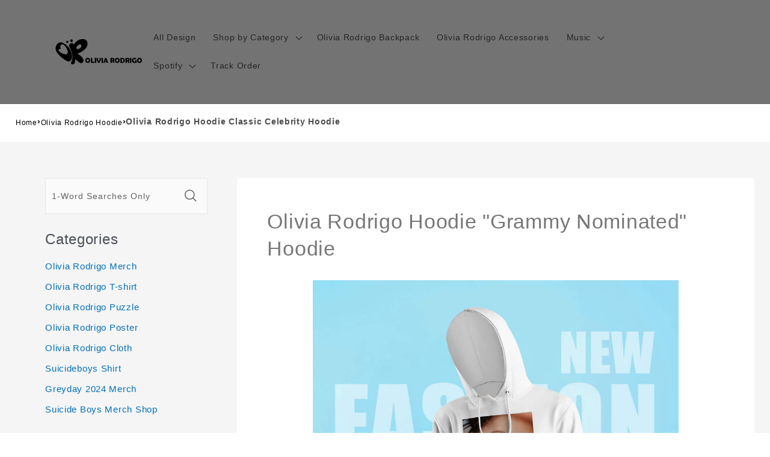

--- FILE ---
content_type: text/html; charset=utf-8
request_url: https://www.oliviarodrigomerch.shop/collections/home-recommended-2/products/olivia-rodrigo-hoodie-grammy-nominated-hoodie
body_size: 28922
content:
<!doctype html>
<html class="no-js"
  lang="en-US">

<head>
  <meta charset="utf-8">
  <meta http-equiv="X-UA-Compatible" content="IE=edge">
  <meta name="viewport" content="width=device-width,initial-scale=1">
  <meta name="theme-color" content="">
  <link rel="canonical" href="https://www.oliviarodrigomerch.shop/collections/home-recommended-2/products/olivia-rodrigo-hoodie-grammy-nominated-hoodie">
  <link rel="preconnect" href="https://lazyshop-develop.oss-cn-hangzhou.aliyuncs.com" crossorigin><link rel="icon" type="image/png" href="https://cdn.lazyshop.com/files/755d5175-a167-4fe2-8171-5fcea03dbe95/other/52aed33fe1d2adf3d1d152371daffd96.png?x-oss-process=image%2Fauto-orient%2C1%2Fresize%2Cm_fixed%2Cw_32%2Ch_32">
  <link rel="preconnect" href="https://lazyshop-develop-fonts.oss-cn-beijing.aliyuncs.com" crossorigin>
  

  <title>Olivia Rodrigo Hoodie Classic Celebrity Hoodie | www.oliviarodrigomerch.shop</title>

  <script src="https://cdn.lazyshop.com/frontend/iconfont.js?time=576000000"></script>
  <!-- css load -->
  <link href="https://cdn.lazyshop.com/assets/c680be3a92e8ce2a6c68b495aa383c4e/bootstrap.min.css" rel="stylesheet" type="text/css" media="all" />
  <link href="https://cdn.lazyshop.com/assets/c680be3a92e8ce2a6c68b495aa383c4e/theme.scss.css" rel="stylesheet" type="text/css" media="all" />
  <link href="https://cdn.lazyshop.com/assets/c680be3a92e8ce2a6c68b495aa383c4e/swiper.min.css" rel="stylesheet" type="text/css" media="all" />

  <!-- js load -->
  <script src="https://cdn.lazyshop.com/assets/c680be3a92e8ce2a6c68b495aa383c4e/jquery-3.3.1.min.js" type="text/javascript"></script>
  <script src="https://cdn.lazyshop.com/assets/c680be3a92e8ce2a6c68b495aa383c4e/jquery-cookie.js" type="text/javascript"></script>
  <link href="https://cdn.lazyshop.com/assets/c680be3a92e8ce2a6c68b495aa383c4e/zen-tingle.css" rel="stylesheet" type="text/css" media="all" />
  <script src="https://cdn.lazyshop.com/assets/c680be3a92e8ce2a6c68b495aa383c4e/zen-tingle.js" type="text/javascript"></script>

  <script src="https://cdn.lazyshop.com/assets/c680be3a92e8ce2a6c68b495aa383c4e/bootstrap.min.js" type="text/javascript"></script>
  <script src="https://cdn.lazyshop.com/assets/c680be3a92e8ce2a6c68b495aa383c4e/swiper.min.js" type="text/javascript"></script>
  <script src="https://cdn.lazyshop.com/assets/c680be3a92e8ce2a6c68b495aa383c4e/handlebars.min.js" type="text/javascript"></script>
  <script src="https://cdn.lazyshop.com/assets/c680be3a92e8ce2a6c68b495aa383c4e/lazysizes.min.js" type="text/javascript"></script>
  
  <script src="//cdn.shopify.com/s/javascripts/currencies.js" type="text/javascript"></script>
  <script src="https://cdn.lazyshop.com/assets/c680be3a92e8ce2a6c68b495aa383c4e/shop.js?v=1110" type="text/javascript"></script>

  
  <meta name="description" content="This unique Olivia Rodrigo hoodie is the best perfect gift for him/her for all ages that the perfect gift for Valentine&#39;s Day, Christmas, Birthday or any other occasion.">
  
  

<meta property="og:site_name" content="oliviarodrigomerch.shop">
<meta property="og:url" content="https://www.oliviarodrigomerch.shop/collections/home-recommended-2/products/olivia-rodrigo-hoodie-grammy-nominated-hoodie">
<meta property="og:title" content="Olivia Rodrigo Hoodie Classic Celebrity Hoodie">
<meta property="og:type" content="website">
<meta property="og:description" content="This unique Olivia Rodrigo hoodie is the best perfect gift for him/her for all ages that the perfect gift for Valentine&#39;s Day, Christmas, Birthday or any other occasion."><meta property="og:image" content="http:https://cdn.lazyshop.com/files/755d5175-a167-4fe2-8171-5fcea03dbe95/product/04d7340c571da7c84540ed0291ed890f.jpeg?x-oss-process=style%2Fmaster">
  <meta property="og:image:secure_url" content="https:https://cdn.lazyshop.com/files/755d5175-a167-4fe2-8171-5fcea03dbe95/product/04d7340c571da7c84540ed0291ed890f.jpeg?x-oss-process=style%2Fmaster">
  <meta property="og:image:width" content="1000">
  <meta property="og:image:height" content="1000"><meta name="twitter:card" content="summary_large_image">
<meta name="twitter:title" content="Olivia Rodrigo Hoodie Classic Celebrity Hoodie">
<meta name="twitter:description" content="This unique Olivia Rodrigo hoodie is the best perfect gift for him/her for all ages that the perfect gift for Valentine&#39;s Day, Christmas, Birthday or any other occasion.">


  <script src="https://cdn.lazyshop.com/assets/c680be3a92e8ce2a6c68b495aa383c4e/global.js" defer="defer"></script>
  <script id="sections-script" data-sections="header,cart-success,cart-mini,common-breadcrumb,header-search-slider,home-leftnav,v2-navrihgt-collection,footer,v2-main-product-blog,product-banner-section,featured-collection,featured-collection,home-collection-swiper" defer="defer" src="https://cdn.lazyshop.com/compiled_assets/c680be3a92e8ce2a6c68b495aa383c4e/scripts.js"></script>
<script>
var Lazyshop = Lazyshop || {};
Lazyshop.shop = "https://www.oliviarodrigomerch.shop";
Lazyshop.locale = "en-US";
Lazyshop.currency = "USD";
Lazyshop.country = "US";
var Shopify = Shopify || Lazyshop;
</script>
<script>window.LazyshopAnalytics = window.LazyshopAnalytics || {};
window.LazyshopAnalytics.config = {"googleAnalysisId":"G-GQ19XZ243G","facebookId":"","googleTraceCode":[{"googleId":"","addCartCode":""}],"trackId":"761"};
window.LazyshopAnalytics.meta = window.LazyshopAnalytics.meta || {};
var meta = {"page":{"pageType":"products","resourceType":"product","resourceId":"26ab0d0c-331c-4dc2-a10c-34e03a268d8f"},"product":{"id":"26ab0d0c-331c-4dc2-a10c-34e03a268d8f","handle":"olivia-rodrigo-hoodie-grammy-nominated-hoodie","url":"/products/olivia-rodrigo-hoodie-grammy-nominated-hoodie","title":"Olivia Rodrigo Hoodie \"Grammy Nominated\" Hoodie","vendor":"","variants":[{"id":"f00de263-53ff-43ee-b386-98e5d36bb0c0","options":["S"],"url":"/products/olivia-rodrigo-hoodie-grammy-nominated-hoodie?variant=f00de263-53ff-43ee-b386-98e5d36bb0c0","sku":"CWY237-S","title":"S","weight":476}]}};
for (var attr in meta) {
   window.LazyshopAnalytics.meta[attr] = meta[attr];
}
</script>
<script async src="https://www.googletagmanager.com/gtag/js?id=G-JR39LH4K9J"></script>
<script>
  window.dataLayer = window.dataLayer || [];
  function gtag(){dataLayer.push(arguments);}
  gtag('js', new Date());
  gtag('config', 'G-JR39LH4K9J');
</script>
<script>
var _paq = window._paq = window._paq || [];
_paq.push(['enableLinkTracking']);
(function () {
    var u = "https://matomo.cloud.lazyshop.com/";
    _paq.push(['setTrackerUrl', u + 'matomo.php']);
    _paq.push(['setSiteId', '761']);
    var d = document, g = d.createElement('script'), s = d.getElementsByTagName('script')[0];
    g.async = true; g.defer = 'defer'; g.src = u + 'matomo.js'; s.parentNode.insertBefore(g, s);
})();
</script>
<noscript><p><img src="https://matomo.cloud.lazyshop.com/matomo.php?idsite=761&amp;rec=1" style="border:0;" alt="" /></p></noscript>
<script async src="https://www.googletagmanager.com/gtag/js?id=G-GQ19XZ243G"></script>
<script>
window.dataLayer = window.dataLayer || [];
function gtag(){dataLayer.push(arguments);}
gtag('js', new Date());
gtag('config', 'G-GQ19XZ243G');
gtag('config', '');
gtag('get', 'G-GQ19XZ243G', 'client_id', (clientID) => {
gtag('set', 'user_properties', {
crm_id: '',
gacid: clientID,
utm_content: getQueryVariable("utm_content"),
utm_term: getQueryVariable("utm_term")
})
})
function getQueryVariable(variable){
                   var query = window.location.search.substring(1);

                   var vars = '';
                   if(query.indexOf("&amp;") > -1){
                      vars = query.split("&amp;");
                   }else{
                      vars = query.split("&");
                   }

                   for (var i=0;i<vars.length;i++) {
                           var pair = vars[i].split("=");
                           if(pair[0] == variable){return pair[1];}
                   }
                   return(undefined);
              }
</script>

<!-- Start of Google Adsense script -->
<script async src="https://pagead2.googlesyndication.com/pagead/js/adsbygoogle.js?client=ca-pub-6413192959719959"
     crossorigin="anonymous"></script>
<!-- End of Google Adsense script -->
<script defer="defer" src="https://cdn.lazyshop.com/cloud/assets/js/analytics.js?_t=1769238966820"></script>
<script defer="defer" src="https://cdn.lazyshop.com/cloud/assets/js/analytics_lazyshop.js?_t=1769238966820"></script>
  <style type="text/css" class="lz-style">


  @font-face {
    font-family: Assistant;
    font-style: normal;
    font-weight: 400;
    font-display: swap;
    src: local('Assistant Normal'), local('Assistant-Normal'), url(https://fonts.lazyshop.com/assistant/assistant_n4.woff2) format('woff2'), url(https://fonts.lazyshop.com/assistant/assistant_n4.woff) format('woff');
}
  @font-face {
    font-family: Assistant;
    font-style: normal;
    font-weight: 400;
    font-display: swap;
    src: local('Assistant Normal'), local('Assistant-Normal'), url(https://fonts.lazyshop.com/assistant/assistant_n4.woff2) format('woff2'), url(https://fonts.lazyshop.com/assistant/assistant_n4.woff) format('woff');
}
  @font-face {
    font-family: Assistant;
    font-style: normal;
    font-weight: 400;
    font-display: swap;
    src: local('Assistant Normal'), local('Assistant-Normal'), url(https://fonts.lazyshop.com/assistant/assistant_n4.woff2) format('woff2'), url(https://fonts.lazyshop.com/assistant/assistant_n4.woff) format('woff');
}
  @font-face {
    font-family: Assistant;
    font-style: normal;
    font-weight: 400;
    font-display: swap;
    src: local('Assistant Normal'), local('Assistant-Normal'), url(https://fonts.lazyshop.com/assistant/assistant_n4.woff2) format('woff2'), url(https://fonts.lazyshop.com/assistant/assistant_n4.woff) format('woff');
}
  @font-face {
    font-family: Assistant;
    font-style: normal;
    font-weight: 400;
    font-display: swap;
    src: local('Assistant Normal'), local('Assistant-Normal'), url(https://fonts.lazyshop.com/assistant/assistant_n4.woff2) format('woff2'), url(https://fonts.lazyshop.com/assistant/assistant_n4.woff) format('woff');
}

  :root {
  --font-body-family: Assistant, ;
  --font-body-style: normal;
  --font-body-weight: 400;

  --font-heading-family: Assistant, ;
  --font-heading-style: normal;
  --font-heading-weight: 400;

  --font-body-scale: 1;
  --font-heading-scale: 1;

  --color-base-text: 18, 18, 18;
  --color-base-background-1: 255, 255, 255;
  --color-base-background-2: 115, 115, 115;
  --color-base-solid-button-labels: 255, 255, 255;
  --color-base-outline-button-labels: 18, 18, 18;
  --color-base-accent-1: 18, 18, 18;
  --color-base-accent-2: 51, 79, 180;
  --payment-terms-background-color: #FFFFFF;

  --gradient-base-background-1: #FFFFFF;
  --gradient-base-background-2: #737373;
  --gradient-base-accent-1: #121212;
  --gradient-base-accent-2: #334FB4;

  --page-width: 160rem;
  --page-width-margin: 2rem;
  }

  *,
  *::before,
  *::after {
  box-sizing: inherit;
  }

  html {
  box-sizing: border-box;
  font-size: calc(1.2 * 62.5%);
  height: 100%;
  }

  body {
  display: grid;
  grid-template-rows: auto auto 1fr auto;
  grid-template-columns: 100%;
  min-height: 100%;
  margin: 0;
  font-size: 1rem;
  letter-spacing: 0.06rem;
  line-height: calc(1 + 0.8 / var(--font-body-scale));
  font-family: var(--font-body-family);
  font-style: var(--font-body-style);
  font-weight: var(--font-body-weight);
  }

  @media screen and (min-width: 750px) {
  body {
  font-size: 1rem;
  }
  }
  
</style>
  <link href="https://cdn.lazyshop.com/assets/c680be3a92e8ce2a6c68b495aa383c4e/base.css?time=1769247890" rel="stylesheet" type="text/css" media="all" /><link rel="preload" as="font" href="https://fonts.lazyshop.com/assistant/assistant_n4.woff2" type="font/woff2" crossorigin><link rel="preload" as="font" href="https://fonts.lazyshop.com/assistant/assistant_n4.woff2" type="font/woff2" crossorigin><link rel="stylesheet" href="https://cdn.lazyshop.com/assets/c680be3a92e8ce2a6c68b495aa383c4e/component-predictive-search.css" media="print"
    onload="this.media='all'"><script>document.documentElement.className = document.documentElement.className.replace('no-js', 'js');</script>
  
    <script>
    
      
      
      
    
      
    window.ufeStore = {
      collections: ["bbee987c-493b-457d-b551-ac5227cba3b0","fa8d255a-efe5-4dc5-b062-8abd6e777b23","72634ce1-ed74-428c-872f-aa15e114d6e4","ea493c20-2cd3-44da-bed3-2f0e175acb42","59d1d3e3-5f0d-483a-8af9-258ea885a09f"],
      tags: 'custom-oliviarodrigo-hoodie,custom-oliviarodrigo,custom-celebrity-hoodie,custom-celebrity,custom-unify-multi-photo-text,custom-all'.split(','),
      selectedVariantId: '',
      moneyFormat: "${{amount}}",
      moneyFormatWithCurrency: "${{amount}} USD",
      currency: "USD",
      customerId: null,
      productAvailable: true,
      productMapping: []
    }
    
    
    
    
    window.isUfeInstalled = false;
    function ufeScriptLoader(scriptUrl) {
        var element = document.createElement('script');
        element.src = scriptUrl;
        element.type = 'text/javascript';
        document.getElementsByTagName('head')[0].appendChild(element);
    }
    if(window.isUfeInstalled) console.log('%c UFE: Funnel Engines ⚡️ Full Throttle  🦾😎!', 'font-weight: bold; letter-spacing: 2px; font-family: system-ui, -apple-system, BlinkMacSystemFont, "Segoe UI", "Roboto", "Oxygen", "Ubuntu", Arial, sans-serif;font-size: 20px;color: rgb(25, 124, 255); text-shadow: 2px 2px 0 rgb(62, 246, 255)');
    if(!('noModule' in HTMLScriptElement.prototype) && window.isUfeInstalled) {
        ufeScriptLoader('https://ufe.helixo.co/scripts/sdk.es5.min.js');
        console.log('UFE: ES5 Script Loading');
    }
    </script>
    
    
    
</head>

<body class="gradient"> 
  <div id="shopify-section-header" class="shopify-section">
<link rel="stylesheet" href="https://cdn.lazyshop.com/assets/c680be3a92e8ce2a6c68b495aa383c4e/component-list-menu.css" media="print" onload="this.media='all'">
<link rel="stylesheet" href="https://cdn.lazyshop.com/assets/c680be3a92e8ce2a6c68b495aa383c4e/component-search.css" media="print" onload="this.media='all'">
<link rel="stylesheet" href="https://cdn.lazyshop.com/assets/c680be3a92e8ce2a6c68b495aa383c4e/component-menu-drawer.css?time=1769247890" media="print" onload="this.media='all'"> 
<link rel="stylesheet" href="https://cdn.lazyshop.com/assets/c680be3a92e8ce2a6c68b495aa383c4e/component-cart-notification.css" media="print"
  onload="this.media='all'">
<link rel="stylesheet" href="https://cdn.lazyshop.com/assets/c680be3a92e8ce2a6c68b495aa383c4e/component-cart-items.css" media="print" onload="this.media='all'"><link rel="stylesheet" href="https://cdn.lazyshop.com/assets/c680be3a92e8ce2a6c68b495aa383c4e/component-price.css" media="print" onload="this.media='all'">
<link rel="stylesheet" href="https://cdn.lazyshop.com/assets/c680be3a92e8ce2a6c68b495aa383c4e/component-loading-overlay.css" media="print" onload="this.media='all'"><noscript><link href="https://cdn.lazyshop.com/assets/c680be3a92e8ce2a6c68b495aa383c4e/component-list-menu.css" rel="stylesheet" type="text/css" media="all" /></noscript>
<noscript><link href="https://cdn.lazyshop.com/assets/c680be3a92e8ce2a6c68b495aa383c4e/component-search.css" rel="stylesheet" type="text/css" media="all" /></noscript>
<noscript><link href="https://cdn.lazyshop.com/assets/c680be3a92e8ce2a6c68b495aa383c4e/component-menu-drawer.css" rel="stylesheet" type="text/css" media="all" /></noscript>
<noscript><link href="https://cdn.lazyshop.com/assets/c680be3a92e8ce2a6c68b495aa383c4e/component-cart-notification.css" rel="stylesheet" type="text/css" media="all" /></noscript>
<noscript><link href="https://cdn.lazyshop.com/assets/c680be3a92e8ce2a6c68b495aa383c4e/component-cart-items.css" rel="stylesheet" type="text/css" media="all" /></noscript>

<style>
  header-drawer {
    justify-self: start;
    margin-left: -1.2rem;
  }

  @media screen and (min-width: 990px) {
    header-drawer {
      display: none;
    }
  }

  .menu-drawer-container {
    display: flex;
  }

  .list-menu {
    list-style: none;
    padding: 0;
    margin: 0;
  }

  .list-menu--inline {
    display: inline-flex;
    flex-wrap: wrap;
  }

  .list-menu--inline li {
    font-size: 14px;
  }

  summary.list-menu__item {
    padding-right: 2.7rem;
  }

  .list-menu__item {
    background-color: transparent;
    display: flex;
    align-items: center;
    line-height: calc(1 + 0.3 / var(--font-body-scale));
  }

  .list-menu__item--link {
    text-decoration: none;
    padding-bottom: 1rem;
    padding-top: 1rem;
    line-height: calc(1 + 0.8 / var(--font-body-scale));
  }

  @media screen and (min-width: 750px) {
    .list-menu__item--link {
      padding-bottom: 0.5rem;
      padding-top: 0.5rem;
    }
  }
</style>

<script src="https://cdn.lazyshop.com/assets/c680be3a92e8ce2a6c68b495aa383c4e/details-disclosure.js" defer="defer"></script>
<script src="https://cdn.lazyshop.com/assets/c680be3a92e8ce2a6c68b495aa383c4e/details-modal.js" defer="defer"></script>
<script src="https://cdn.lazyshop.com/assets/c680be3a92e8ce2a6c68b495aa383c4e/cart-notification.js" defer="defer"></script>

<svg xmlns="http://www.w3.org/2000/svg" class="hidden">
  <symbol id="icon-search" viewbox="0 0 18 19" fill="none">
    <path fill-rule="evenodd" clip-rule="evenodd"
      d="M11.03 11.68A5.784 5.784 0 112.85 3.5a5.784 5.784 0 018.18 8.18zm.26 1.12a6.78 6.78 0 11.72-.7l5.4 5.4a.5.5 0 11-.71.7l-5.41-5.4z"
      fill="currentColor" />
  </symbol>

  <symbol id="icon-close" class="icon icon-close" fill="none" viewBox="0 0 18 17">
    <path
      d="M.865 15.978a.5.5 0 00.707.707l7.433-7.431 7.579 7.282a.501.501 0 00.846-.37.5.5 0 00-.153-.351L9.712 8.546l7.417-7.416a.5.5 0 10-.707-.708L8.991 7.853 1.413.573a.5.5 0 10-.693.72l7.563 7.268-7.418 7.417z"
      fill="currentColor">
  </symbol>
</svg>
<div
  class="header-wrapper color-background-2 gradient header-wrapper--border-bottom">

  <header class="header header--middle-left page-width ">

    <header-drawer data-breakpoint="tablet">
      <details id="Details-menu-drawer-container" class="menu-drawer-container">
        <summary class="header__icon header__icon--menu header__icon--summary link focus-inset"
          aria-label="Menu">
          <span>
            <svg xmlns="http://www.w3.org/2000/svg" aria-hidden="true" focusable="false" role="presentation" class="icon icon-hamburger" fill="none" viewBox="0 0 18 16">
  <path d="M1 .5a.5.5 0 100 1h15.71a.5.5 0 000-1H1zM.5 8a.5.5 0 01.5-.5h15.71a.5.5 0 010 1H1A.5.5 0 01.5 8zm0 7a.5.5 0 01.5-.5h15.71a.5.5 0 010 1H1a.5.5 0 01-.5-.5z" fill="currentColor">
</svg>

            <svg xmlns="http://www.w3.org/2000/svg" aria-hidden="true" focusable="false" role="presentation" class="icon icon-close" fill="none" viewBox="0 0 18 17">
  <path d="M.865 15.978a.5.5 0 00.707.707l7.433-7.431 7.579 7.282a.501.501 0 00.846-.37.5.5 0 00-.153-.351L9.712 8.546l7.417-7.416a.5.5 0 10-.707-.708L8.991 7.853 1.413.573a.5.5 0 10-.693.72l7.563 7.268-7.418 7.417z" fill="currentColor">
</svg>

          </span>
        </summary> 
        <div id="menu-drawer" class="menu-drawer motion-reduce" tabindex="-1">
          <div class="menu-drawer__inner-container">
            <div class="menu-drawer__navigation-container">
              <nav class="menu-drawer__navigation"><ul class="menu-drawer__menu list-menu" role="list"><li><a href="/category/all-products"
                      class="menu-drawer__menu-item list-menu__item link link--text focus-inset"
                      >
                      All Design
                    </a></li><li><details id="Details-menu-drawer-menu-item-2">
                      <summary
                        class="menu-drawer__menu-item list-menu__item link link--text focus-inset menu-drawer__menu-item--active">
                        Shop by Category
                        <svg viewBox="0 0 14 10" fill="none" aria-hidden="true" focusable="false" role="presentation" class="icon icon-arrow" xmlns="http://www.w3.org/2000/svg">
  <path fill-rule="evenodd" clip-rule="evenodd" d="M8.537.808a.5.5 0 01.817-.162l4 4a.5.5 0 010 .708l-4 4a.5.5 0 11-.708-.708L11.793 5.5H1a.5.5 0 010-1h10.793L8.646 1.354a.5.5 0 01-.109-.546z" fill="currentColor">
</svg>

                        <svg aria-hidden="true" focusable="false" role="presentation" class="icon icon-caret" viewBox="0 0 10 6">
  <path fill-rule="evenodd" clip-rule="evenodd" d="M9.354.646a.5.5 0 00-.708 0L5 4.293 1.354.646a.5.5 0 00-.708.708l4 4a.5.5 0 00.708 0l4-4a.5.5 0 000-.708z" fill="currentColor">
</svg>

                      </summary>
                      <div id="link-Shop by Category" class="menu-drawer__submenu motion-reduce" tabindex="-1">
                        <div class="menu-drawer__inner-submenu">
                          <button class="menu-drawer__close-button link link--text focus-inset" aria-expanded="true">
                            <svg viewBox="0 0 14 10" fill="none" aria-hidden="true" focusable="false" role="presentation" class="icon icon-arrow" xmlns="http://www.w3.org/2000/svg">
  <path fill-rule="evenodd" clip-rule="evenodd" d="M8.537.808a.5.5 0 01.817-.162l4 4a.5.5 0 010 .708l-4 4a.5.5 0 11-.708-.708L11.793 5.5H1a.5.5 0 010-1h10.793L8.646 1.354a.5.5 0 01-.109-.546z" fill="currentColor">
</svg>

                            Shop by Category
                          </button>
                          <ul class="menu-drawer__menu list-menu" role="list" tabindex="-1"><li><details id="Details-menu-drawer-submenu-1">
                                <summary class="menu-drawer__menu-item link link--text list-menu__item focus-inset">
                                  Olivia Rodrigo Cloth
                                  <svg viewBox="0 0 14 10" fill="none" aria-hidden="true" focusable="false" role="presentation" class="icon icon-arrow" xmlns="http://www.w3.org/2000/svg">
  <path fill-rule="evenodd" clip-rule="evenodd" d="M8.537.808a.5.5 0 01.817-.162l4 4a.5.5 0 010 .708l-4 4a.5.5 0 11-.708-.708L11.793 5.5H1a.5.5 0 010-1h10.793L8.646 1.354a.5.5 0 01-.109-.546z" fill="currentColor">
</svg>

                                  <svg aria-hidden="true" focusable="false" role="presentation" class="icon icon-caret" viewBox="0 0 10 6">
  <path fill-rule="evenodd" clip-rule="evenodd" d="M9.354.646a.5.5 0 00-.708 0L5 4.293 1.354.646a.5.5 0 00-.708.708l4 4a.5.5 0 00.708 0l4-4a.5.5 0 000-.708z" fill="currentColor">
</svg>

                                </summary>
                                <div id="childlink-Olivia Rodrigo Cloth"
                                  class="menu-drawer__submenu motion-reduce">
                                  <button class="menu-drawer__close-button link link--text focus-inset"
                                    aria-expanded="true">
                                    <svg viewBox="0 0 14 10" fill="none" aria-hidden="true" focusable="false" role="presentation" class="icon icon-arrow" xmlns="http://www.w3.org/2000/svg">
  <path fill-rule="evenodd" clip-rule="evenodd" d="M8.537.808a.5.5 0 01.817-.162l4 4a.5.5 0 010 .708l-4 4a.5.5 0 11-.708-.708L11.793 5.5H1a.5.5 0 010-1h10.793L8.646 1.354a.5.5 0 01-.109-.546z" fill="currentColor">
</svg>

                                    Olivia Rodrigo Cloth
                                  </button>
                                  <ul class="menu-drawer__menu list-menu" role="list" tabindex="-1"><li>
                                      <a href="/collections/olivia-rodrigo-t-shirt"
                                        class="menu-drawer__menu-item link link--text list-menu__item focus-inset"
                                        >
                                        Olivia Rodrigo T-shirt
                                      </a>
                                    </li><li>
                                      <a href="/collections/olivia-rodrigo-hoodies"
                                        class="menu-drawer__menu-item link link--text list-menu__item focus-inset"
                                        >
                                        Olivia Rodrigo Hoodies
                                      </a>
                                    </li><li>
                                      <a href="/collections/olivia-rodrigo-fisherman-hat"
                                        class="menu-drawer__menu-item link link--text list-menu__item focus-inset"
                                        >
                                        Olivia Rodrigo Hats
                                      </a>
                                    </li><li>
                                      <a href="/collections/olivia-rodrigo-backpack"
                                        class="menu-drawer__menu-item link link--text list-menu__item focus-inset"
                                        >
                                        Olivia Rodrigo Back Pack
                                      </a>
                                    </li><li>
                                      <a href="/collections/olivia-rodrigo-totebag"
                                        class="menu-drawer__menu-item link link--text list-menu__item focus-inset"
                                        >
                                        Olivia Rodrigo Tote Bag
                                      </a>
                                    </li><li>
                                      <a href="/collections/olivia-rodrigo-apron"
                                        class="menu-drawer__menu-item link link--text list-menu__item focus-inset"
                                        >
                                        Olivia Rodrigo Apron
                                      </a>
                                    </li><li>
                                      <a href="/collections/olivia-rodrigo-hawaiian-shirt"
                                        class="menu-drawer__menu-item link link--text list-menu__item focus-inset"
                                        >
                                        Olivia Rodrigo Hawaiian Shirt
                                      </a>
                                    </li><li>
                                      <a href="/collections/olivia-rodrigo-boxers"
                                        class="menu-drawer__menu-item link link--text list-menu__item focus-inset"
                                        >
                                        Olivia Rodrigo Boxers
                                      </a>
                                    </li><li>
                                      <a href="/collections/olivia-rodrigo-socks"
                                        class="menu-drawer__menu-item link link--text list-menu__item focus-inset"
                                        >
                                        Olivia Rodrigo Socks
                                      </a>
                                    </li></ul>
                                </div>
                              </details></li><li><details id="Details-menu-drawer-submenu-2">
                                <summary class="menu-drawer__menu-item link link--text list-menu__item focus-inset">
                                  Olivia Rodrigo Decoration
                                  <svg viewBox="0 0 14 10" fill="none" aria-hidden="true" focusable="false" role="presentation" class="icon icon-arrow" xmlns="http://www.w3.org/2000/svg">
  <path fill-rule="evenodd" clip-rule="evenodd" d="M8.537.808a.5.5 0 01.817-.162l4 4a.5.5 0 010 .708l-4 4a.5.5 0 11-.708-.708L11.793 5.5H1a.5.5 0 010-1h10.793L8.646 1.354a.5.5 0 01-.109-.546z" fill="currentColor">
</svg>

                                  <svg aria-hidden="true" focusable="false" role="presentation" class="icon icon-caret" viewBox="0 0 10 6">
  <path fill-rule="evenodd" clip-rule="evenodd" d="M9.354.646a.5.5 0 00-.708 0L5 4.293 1.354.646a.5.5 0 00-.708.708l4 4a.5.5 0 00.708 0l4-4a.5.5 0 000-.708z" fill="currentColor">
</svg>

                                </summary>
                                <div id="childlink-Olivia Rodrigo Decoration"
                                  class="menu-drawer__submenu motion-reduce">
                                  <button class="menu-drawer__close-button link link--text focus-inset"
                                    aria-expanded="true">
                                    <svg viewBox="0 0 14 10" fill="none" aria-hidden="true" focusable="false" role="presentation" class="icon icon-arrow" xmlns="http://www.w3.org/2000/svg">
  <path fill-rule="evenodd" clip-rule="evenodd" d="M8.537.808a.5.5 0 01.817-.162l4 4a.5.5 0 010 .708l-4 4a.5.5 0 11-.708-.708L11.793 5.5H1a.5.5 0 010-1h10.793L8.646 1.354a.5.5 0 01-.109-.546z" fill="currentColor">
</svg>

                                    Olivia Rodrigo Decoration
                                  </button>
                                  <ul class="menu-drawer__menu list-menu" role="list" tabindex="-1"><li>
                                      <a href="/collections/olivia-rodrigo-canvas"
                                        class="menu-drawer__menu-item link link--text list-menu__item focus-inset"
                                        >
                                        Olivia Rodrigo Canvas
                                      </a>
                                    </li><li>
                                      <a href="/collections/olivia-rodrigo-lamp"
                                        class="menu-drawer__menu-item link link--text list-menu__item focus-inset"
                                        >
                                        Olivia Rodrigo Lamp
                                      </a>
                                    </li><li>
                                      <a href="/collections/olivia-rodrigo-poster"
                                        class="menu-drawer__menu-item link link--text list-menu__item focus-inset"
                                        >
                                        Olivia Rodrigo Poster
                                      </a>
                                    </li><li>
                                      <a href="/collections/olivia-rodrigo-wall-clock"
                                        class="menu-drawer__menu-item link link--text list-menu__item focus-inset"
                                        >
                                        Olivia Rodrigo Wall Clock
                                      </a>
                                    </li><li>
                                      <a href="/collections/olivia-rodrigo-blanket"
                                        class="menu-drawer__menu-item link link--text list-menu__item focus-inset"
                                        >
                                        Olivia Rodrigo Blanket
                                      </a>
                                    </li><li>
                                      <a href="/collections/olivia-rodrigo-pillow"
                                        class="menu-drawer__menu-item link link--text list-menu__item focus-inset"
                                        >
                                        Olivia Rodrigo Pillow
                                      </a>
                                    </li><li>
                                      <a href="/collections/olivia-rodrigo-plaque"
                                        class="menu-drawer__menu-item link link--text list-menu__item focus-inset"
                                        >
                                        Olivia Rodrigo Plaque
                                      </a>
                                    </li><li>
                                      <a href="/collections/olivia-rodrigo-puzzle"
                                        class="menu-drawer__menu-item link link--text list-menu__item focus-inset"
                                        >
                                        Olivia Rodrigo Puzzle
                                      </a>
                                    </li></ul>
                                </div>
                              </details></li><li><details id="Details-menu-drawer-submenu-3">
                                <summary class="menu-drawer__menu-item link link--text list-menu__item focus-inset">
                                  Olivia Rodrigo Accessories
                                  <svg viewBox="0 0 14 10" fill="none" aria-hidden="true" focusable="false" role="presentation" class="icon icon-arrow" xmlns="http://www.w3.org/2000/svg">
  <path fill-rule="evenodd" clip-rule="evenodd" d="M8.537.808a.5.5 0 01.817-.162l4 4a.5.5 0 010 .708l-4 4a.5.5 0 11-.708-.708L11.793 5.5H1a.5.5 0 010-1h10.793L8.646 1.354a.5.5 0 01-.109-.546z" fill="currentColor">
</svg>

                                  <svg aria-hidden="true" focusable="false" role="presentation" class="icon icon-caret" viewBox="0 0 10 6">
  <path fill-rule="evenodd" clip-rule="evenodd" d="M9.354.646a.5.5 0 00-.708 0L5 4.293 1.354.646a.5.5 0 00-.708.708l4 4a.5.5 0 00.708 0l4-4a.5.5 0 000-.708z" fill="currentColor">
</svg>

                                </summary>
                                <div id="childlink-Olivia Rodrigo Accessories"
                                  class="menu-drawer__submenu motion-reduce">
                                  <button class="menu-drawer__close-button link link--text focus-inset"
                                    aria-expanded="true">
                                    <svg viewBox="0 0 14 10" fill="none" aria-hidden="true" focusable="false" role="presentation" class="icon icon-arrow" xmlns="http://www.w3.org/2000/svg">
  <path fill-rule="evenodd" clip-rule="evenodd" d="M8.537.808a.5.5 0 01.817-.162l4 4a.5.5 0 010 .708l-4 4a.5.5 0 11-.708-.708L11.793 5.5H1a.5.5 0 010-1h10.793L8.646 1.354a.5.5 0 01-.109-.546z" fill="currentColor">
</svg>

                                    Olivia Rodrigo Accessories
                                  </button>
                                  <ul class="menu-drawer__menu list-menu" role="list" tabindex="-1"><li>
                                      <a href="/collections/olivia-rodrigo-keychain"
                                        class="menu-drawer__menu-item link link--text list-menu__item focus-inset"
                                        >
                                        Olivia Rodrigo Keychain
                                      </a>
                                    </li><li>
                                      <a href="/collections/olivia-rodrigo-luggage-tag"
                                        class="menu-drawer__menu-item link link--text list-menu__item focus-inset"
                                        >
                                        Olivia Rodrigo Luggage Tag
                                      </a>
                                    </li><li>
                                      <a href="/collections/olivia-rodrigo-card"
                                        class="menu-drawer__menu-item link link--text list-menu__item focus-inset"
                                        >
                                        Olivia Rodrigo Greeting Card
                                      </a>
                                    </li><li>
                                      <a href="/collections/olivia-rodrigo-post-card"
                                        class="menu-drawer__menu-item link link--text list-menu__item focus-inset"
                                        >
                                        Olivia Rodrigo Post Card
                                      </a>
                                    </li><li>
                                      <a href="/collections/olivia-rodrigo-wallet-insert-card"
                                        class="menu-drawer__menu-item link link--text list-menu__item focus-inset"
                                        >
                                        Olivia Rodrigo Wallet Card
                                      </a>
                                    </li><li>
                                      <a href="/collections/olivia-rodrigo-fridgemagnet"
                                        class="menu-drawer__menu-item link link--text list-menu__item focus-inset"
                                        >
                                        Olivia Rodrigo Fridge Magnet
                                      </a>
                                    </li><li>
                                      <a href="/collections/olivia-rodrigo-mug"
                                        class="menu-drawer__menu-item link link--text list-menu__item focus-inset"
                                        >
                                        Olivia Rodrigo Mug
                                      </a>
                                    </li><li>
                                      <a href="/collections/olivia-rodrigo-phonecase"
                                        class="menu-drawer__menu-item link link--text list-menu__item focus-inset"
                                        >
                                        Olivia Rodrigo Phonecase
                                      </a>
                                    </li><li>
                                      <a href="/collections/olivia-rodrigo-mousepad"
                                        class="menu-drawer__menu-item link link--text list-menu__item focus-inset"
                                        >
                                        Olivia Rodrigo Mousepad
                                      </a>
                                    </li><li>
                                      <a href="/collections/olivia-rodrigo-bound-notebook"
                                        class="menu-drawer__menu-item link link--text list-menu__item focus-inset"
                                        >
                                        Olivia Rodrigo Bound Notebook
                                      </a>
                                    </li><li>
                                      <a href="/collections/olivia-rodrigo-stickers"
                                        class="menu-drawer__menu-item link link--text list-menu__item focus-inset"
                                        >
                                        Olivia Rodrigo Sticker
                                      </a>
                                    </li><li>
                                      <a href="/collections/olivia-rodrigo-spotify-necklace"
                                        class="menu-drawer__menu-item link link--text list-menu__item focus-inset"
                                        >
                                        Olivia Rodrigo Necklace
                                      </a>
                                    </li><li>
                                      <a href="/collections/olivia-rodrigo-spotify-bracelet"
                                        class="menu-drawer__menu-item link link--text list-menu__item focus-inset"
                                        >
                                        Olivia Rodrigo Spotify Bracelet
                                      </a>
                                    </li><li>
                                      <a href="/collections/olivia-rodrigo-spotify-guitar-picks"
                                        class="menu-drawer__menu-item link link--text list-menu__item focus-inset"
                                        >
                                        Olivia Rodrigo Guitar Picks
                                      </a>
                                    </li></ul>
                                </div>
                              </details></li></ul>
                        </div>
                      </div>
                    </details></li><li><a href="/category/olivia-rodrigo-backpack"
                      class="menu-drawer__menu-item list-menu__item link link--text focus-inset"
                      >
                      Olivia Rodrigo Backpack
                    </a></li><li><a href="/category/olivia-rodrigo-accessories"
                      class="menu-drawer__menu-item list-menu__item link link--text focus-inset"
                      >
                      Olivia Rodrigo Accessories
                    </a></li><li><details id="Details-menu-drawer-menu-item-5">
                      <summary
                        class="menu-drawer__menu-item list-menu__item link link--text focus-inset menu-drawer__menu-item--active">
                        Music
                        <svg viewBox="0 0 14 10" fill="none" aria-hidden="true" focusable="false" role="presentation" class="icon icon-arrow" xmlns="http://www.w3.org/2000/svg">
  <path fill-rule="evenodd" clip-rule="evenodd" d="M8.537.808a.5.5 0 01.817-.162l4 4a.5.5 0 010 .708l-4 4a.5.5 0 11-.708-.708L11.793 5.5H1a.5.5 0 010-1h10.793L8.646 1.354a.5.5 0 01-.109-.546z" fill="currentColor">
</svg>

                        <svg aria-hidden="true" focusable="false" role="presentation" class="icon icon-caret" viewBox="0 0 10 6">
  <path fill-rule="evenodd" clip-rule="evenodd" d="M9.354.646a.5.5 0 00-.708 0L5 4.293 1.354.646a.5.5 0 00-.708.708l4 4a.5.5 0 00.708 0l4-4a.5.5 0 000-.708z" fill="currentColor">
</svg>

                      </summary>
                      <div id="link-Music" class="menu-drawer__submenu motion-reduce" tabindex="-1">
                        <div class="menu-drawer__inner-submenu">
                          <button class="menu-drawer__close-button link link--text focus-inset" aria-expanded="true">
                            <svg viewBox="0 0 14 10" fill="none" aria-hidden="true" focusable="false" role="presentation" class="icon icon-arrow" xmlns="http://www.w3.org/2000/svg">
  <path fill-rule="evenodd" clip-rule="evenodd" d="M8.537.808a.5.5 0 01.817-.162l4 4a.5.5 0 010 .708l-4 4a.5.5 0 11-.708-.708L11.793 5.5H1a.5.5 0 010-1h10.793L8.646 1.354a.5.5 0 01-.109-.546z" fill="currentColor">
</svg>

                            Music
                          </button>
                          <ul class="menu-drawer__menu list-menu" role="list" tabindex="-1"><li><a href="/collections/high-school-musical"
                                class="menu-drawer__menu-item link link--text list-menu__item focus-inset"
                                >
                                High School Musical
                              </a></li><li><a href="/collections/woman-of-the-year"
                                class="menu-drawer__menu-item link link--text list-menu__item focus-inset"
                                >
                                Woman of The Year
                              </a></li><li><a href="/collections/disney-star"
                                class="menu-drawer__menu-item link link--text list-menu__item focus-inset"
                                >
                                Disney Star
                              </a></li><li><a href="/collections/promote-vaccines"
                                class="menu-drawer__menu-item link link--text list-menu__item focus-inset"
                                >
                                Promote Vaccines
                              </a></li><li><a href="/collections/grammy-nominated"
                                class="menu-drawer__menu-item link link--text list-menu__item focus-inset"
                                >
                                Grammy Nominated
                              </a></li><li><a href="/collections/sour-world-tour"
                                class="menu-drawer__menu-item link link--text list-menu__item focus-inset"
                                >
                                &#34;Sour&#34; World Tour
                              </a></li><li><a href="/collections/best-international-song"
                                class="menu-drawer__menu-item link link--text list-menu__item focus-inset"
                                >
                                Best International Song
                              </a></li><li><a href="/collections/tour"
                                class="menu-drawer__menu-item link link--text list-menu__item focus-inset"
                                >
                                Tour
                              </a></li><li><a href="/collections/the-real-olivia-rodrigo"
                                class="menu-drawer__menu-item link link--text list-menu__item focus-inset"
                                >
                                The Real Olivia Rodrigo
                              </a></li><li><a href="/collections/pop-star"
                                class="menu-drawer__menu-item link link--text list-menu__item focus-inset"
                                >
                                Pop Star
                              </a></li><li><a href="/collections/good-4-u"
                                class="menu-drawer__menu-item link link--text list-menu__item focus-inset"
                                >
                                Good 4 U
                              </a></li><li><a href="/collections/drivers-license"
                                class="menu-drawer__menu-item link link--text list-menu__item focus-inset"
                                >
                                Drivers License
                              </a></li></ul>
                        </div>
                      </div>
                    </details></li><li><details id="Details-menu-drawer-menu-item-6">
                      <summary
                        class="menu-drawer__menu-item list-menu__item link link--text focus-inset menu-drawer__menu-item--active">
                        Spotify
                        <svg viewBox="0 0 14 10" fill="none" aria-hidden="true" focusable="false" role="presentation" class="icon icon-arrow" xmlns="http://www.w3.org/2000/svg">
  <path fill-rule="evenodd" clip-rule="evenodd" d="M8.537.808a.5.5 0 01.817-.162l4 4a.5.5 0 010 .708l-4 4a.5.5 0 11-.708-.708L11.793 5.5H1a.5.5 0 010-1h10.793L8.646 1.354a.5.5 0 01-.109-.546z" fill="currentColor">
</svg>

                        <svg aria-hidden="true" focusable="false" role="presentation" class="icon icon-caret" viewBox="0 0 10 6">
  <path fill-rule="evenodd" clip-rule="evenodd" d="M9.354.646a.5.5 0 00-.708 0L5 4.293 1.354.646a.5.5 0 00-.708.708l4 4a.5.5 0 00.708 0l4-4a.5.5 0 000-.708z" fill="currentColor">
</svg>

                      </summary>
                      <div id="link-Spotify" class="menu-drawer__submenu motion-reduce" tabindex="-1">
                        <div class="menu-drawer__inner-submenu">
                          <button class="menu-drawer__close-button link link--text focus-inset" aria-expanded="true">
                            <svg viewBox="0 0 14 10" fill="none" aria-hidden="true" focusable="false" role="presentation" class="icon icon-arrow" xmlns="http://www.w3.org/2000/svg">
  <path fill-rule="evenodd" clip-rule="evenodd" d="M8.537.808a.5.5 0 01.817-.162l4 4a.5.5 0 010 .708l-4 4a.5.5 0 11-.708-.708L11.793 5.5H1a.5.5 0 010-1h10.793L8.646 1.354a.5.5 0 01-.109-.546z" fill="currentColor">
</svg>

                            Spotify
                          </button>
                          <ul class="menu-drawer__menu list-menu" role="list" tabindex="-1"><li><a href="/collections/olivia-rodrigo-spotify-plaque"
                                class="menu-drawer__menu-item link link--text list-menu__item focus-inset"
                                >
                                Olivia Rodrigo Spotify Plaque
                              </a></li><li><a href="/collections/olivia-rodrigo-spotify-night-light"
                                class="menu-drawer__menu-item link link--text list-menu__item focus-inset"
                                >
                                Olivia Rodrigo Spotify Night Light
                              </a></li><li><a href="/collections/olivia-rodrigo-spotify-keychchain"
                                class="menu-drawer__menu-item link link--text list-menu__item focus-inset"
                                >
                                Olivia Rodrigo Spotify Keychain
                              </a></li><li><a href="/collections/olivia-rodrigo-spotify-blanket"
                                class="menu-drawer__menu-item link link--text list-menu__item focus-inset"
                                >
                                Olivia Rodrigo Spotify Blanket
                              </a></li><li><a href="/collections/olivia-rodrigo-spotify-canvas"
                                class="menu-drawer__menu-item link link--text list-menu__item focus-inset"
                                >
                                Olivia Rodrigo Spotify Canvas
                              </a></li><li><details id="Details-menu-drawer-submenu-6">
                                <summary class="menu-drawer__menu-item link link--text list-menu__item focus-inset">
                                  Olivia Rodrigo Spotify Case
                                  <svg viewBox="0 0 14 10" fill="none" aria-hidden="true" focusable="false" role="presentation" class="icon icon-arrow" xmlns="http://www.w3.org/2000/svg">
  <path fill-rule="evenodd" clip-rule="evenodd" d="M8.537.808a.5.5 0 01.817-.162l4 4a.5.5 0 010 .708l-4 4a.5.5 0 11-.708-.708L11.793 5.5H1a.5.5 0 010-1h10.793L8.646 1.354a.5.5 0 01-.109-.546z" fill="currentColor">
</svg>

                                  <svg aria-hidden="true" focusable="false" role="presentation" class="icon icon-caret" viewBox="0 0 10 6">
  <path fill-rule="evenodd" clip-rule="evenodd" d="M9.354.646a.5.5 0 00-.708 0L5 4.293 1.354.646a.5.5 0 00-.708.708l4 4a.5.5 0 00.708 0l4-4a.5.5 0 000-.708z" fill="currentColor">
</svg>

                                </summary>
                                <div id="childlink-Olivia Rodrigo Spotify Case"
                                  class="menu-drawer__submenu motion-reduce">
                                  <button class="menu-drawer__close-button link link--text focus-inset"
                                    aria-expanded="true">
                                    <svg viewBox="0 0 14 10" fill="none" aria-hidden="true" focusable="false" role="presentation" class="icon icon-arrow" xmlns="http://www.w3.org/2000/svg">
  <path fill-rule="evenodd" clip-rule="evenodd" d="M8.537.808a.5.5 0 01.817-.162l4 4a.5.5 0 010 .708l-4 4a.5.5 0 11-.708-.708L11.793 5.5H1a.5.5 0 010-1h10.793L8.646 1.354a.5.5 0 01-.109-.546z" fill="currentColor">
</svg>

                                    Olivia Rodrigo Spotify Case
                                  </button>
                                  <ul class="menu-drawer__menu list-menu" role="list" tabindex="-1"><li>
                                      <a href="/collections/olivia-rodrigo-spotify-phonecase"
                                        class="menu-drawer__menu-item link link--text list-menu__item focus-inset"
                                        >
                                        Olivia Rodrigo Spotify Phonecase
                                      </a>
                                    </li><li>
                                      <a href="/collections/olivia-rodrigo-spotify-airpod-case"
                                        class="menu-drawer__menu-item link link--text list-menu__item focus-inset"
                                        >
                                        Olivia Rodrigo Spotify Airpod Case
                                      </a>
                                    </li></ul>
                                </div>
                              </details></li><li><details id="Details-menu-drawer-submenu-7">
                                <summary class="menu-drawer__menu-item link link--text list-menu__item focus-inset">
                                  Olivia Rodrigo Spotify Accessories
                                  <svg viewBox="0 0 14 10" fill="none" aria-hidden="true" focusable="false" role="presentation" class="icon icon-arrow" xmlns="http://www.w3.org/2000/svg">
  <path fill-rule="evenodd" clip-rule="evenodd" d="M8.537.808a.5.5 0 01.817-.162l4 4a.5.5 0 010 .708l-4 4a.5.5 0 11-.708-.708L11.793 5.5H1a.5.5 0 010-1h10.793L8.646 1.354a.5.5 0 01-.109-.546z" fill="currentColor">
</svg>

                                  <svg aria-hidden="true" focusable="false" role="presentation" class="icon icon-caret" viewBox="0 0 10 6">
  <path fill-rule="evenodd" clip-rule="evenodd" d="M9.354.646a.5.5 0 00-.708 0L5 4.293 1.354.646a.5.5 0 00-.708.708l4 4a.5.5 0 00.708 0l4-4a.5.5 0 000-.708z" fill="currentColor">
</svg>

                                </summary>
                                <div id="childlink-Olivia Rodrigo Spotify Accessories"
                                  class="menu-drawer__submenu motion-reduce">
                                  <button class="menu-drawer__close-button link link--text focus-inset"
                                    aria-expanded="true">
                                    <svg viewBox="0 0 14 10" fill="none" aria-hidden="true" focusable="false" role="presentation" class="icon icon-arrow" xmlns="http://www.w3.org/2000/svg">
  <path fill-rule="evenodd" clip-rule="evenodd" d="M8.537.808a.5.5 0 01.817-.162l4 4a.5.5 0 010 .708l-4 4a.5.5 0 11-.708-.708L11.793 5.5H1a.5.5 0 010-1h10.793L8.646 1.354a.5.5 0 01-.109-.546z" fill="currentColor">
</svg>

                                    Olivia Rodrigo Spotify Accessories
                                  </button>
                                  <ul class="menu-drawer__menu list-menu" role="list" tabindex="-1"><li>
                                      <a href="/collections/olivia-rodrigo-spotify-necklace"
                                        class="menu-drawer__menu-item link link--text list-menu__item focus-inset"
                                        >
                                        Olivia Rodrigo Spotify Necklace
                                      </a>
                                    </li><li>
                                      <a href="/collections/olivia-rodrigo-spotify-bracelet"
                                        class="menu-drawer__menu-item link link--text list-menu__item focus-inset"
                                        >
                                        Olivia Rodrigo Spotify Bracelet
                                      </a>
                                    </li><li>
                                      <a href="/collections/olivia-rodrigo-spotify-wallet-card"
                                        class="menu-drawer__menu-item link link--text list-menu__item focus-inset"
                                        >
                                        Olivia Rodrigo Spotify Wallet Card
                                      </a>
                                    </li><li>
                                      <a href="/collections/olivia-rodrigo-spotify-guitar-picks"
                                        class="menu-drawer__menu-item link link--text list-menu__item focus-inset"
                                        >
                                        Olivia Rodrigo Spotify Guitar Picks
                                      </a>
                                    </li><li>
                                      <a href="/collections/olivia-rodrigo-spotify-pillowcase"
                                        class="menu-drawer__menu-item link link--text list-menu__item focus-inset"
                                        >
                                        Olivia Rodrigo Spotify Pillow
                                      </a>
                                    </li><li>
                                      <a href="/collections/olivia-rodrigo-spotify-puzzle"
                                        class="menu-drawer__menu-item link link--text list-menu__item focus-inset"
                                        >
                                        Olivia Rodrigo Spotify Puzzle
                                      </a>
                                    </li></ul>
                                </div>
                              </details></li><li><a href="/collections/olivia-rodrigo-spotify-t-shirt"
                                class="menu-drawer__menu-item link link--text list-menu__item focus-inset"
                                >
                                Olivia Rodrigo Spotify T-shirt
                              </a></li></ul>
                        </div>
                      </div>
                    </details></li><li><a href="/pages/trackorder"
                      class="menu-drawer__menu-item list-menu__item link link--text focus-inset"
                      >
                      Track Order
                    </a></li></ul>
                
              </nav>
              <div class="menu-drawer__utility-links"></div>
            </div>
          </div>
        </div> 
      </details>
    </header-drawer><a href="/" class="header__heading-link link link--text focus-inset"><img
          srcset="https://cdn.lazyshop.com/files/755d5175-a167-4fe2-8171-5fcea03dbe95/product/62eccbc1cf2fe19aefc16305a7ee5dd6.png 1x, https://cdn.lazyshop.com/files/755d5175-a167-4fe2-8171-5fcea03dbe95/product/62eccbc1cf2fe19aefc16305a7ee5dd6.png?x-oss-process=image%2Fauto-orient%2C1 2x"
          src="https://cdn.lazyshop.com/files/755d5175-a167-4fe2-8171-5fcea03dbe95/product/62eccbc1cf2fe19aefc16305a7ee5dd6.png" loading="lazy" class="header__heading-logo"
          width="" height=""
          alt="oliviarodrigomerch.shop"></a><div class="middle-left">

      <nav class="header__inline-menu"><ul class="list-menu list-menu--inline" role="list"><li><a href="/category/all-products"
              class=" header__menu-item header__menu-item list-menu__item link link--text focus-inset" >
              <span class="">All Design</span>
            </a></li><li><details-disclosure>
              <details id="Details-HeaderMenu-2">
                <summary
                  class="header__menu-item list-menu__item link focus-inset">
                  <span>Shop by Category</span>
                  <svg aria-hidden="true" focusable="false" role="presentation" class="icon icon-caret" viewBox="0 0 10 6">
  <path fill-rule="evenodd" clip-rule="evenodd" d="M9.354.646a.5.5 0 00-.708 0L5 4.293 1.354.646a.5.5 0 00-.708.708l4 4a.5.5 0 00.708 0l4-4a.5.5 0 000-.708z" fill="currentColor">
</svg>

                </summary>
                <ul id="HeaderMenu-MenuList-2"
                  class="header__submenu list-menu list-menu--disclosure caption-large motion-reduce" role="list"
                  tabindex="-1"><li><details id="Details-HeaderSubMenu-1">
                      <summary class="header__menu-item link link--text list-menu__item focus-inset caption-large">
                        Olivia Rodrigo Cloth
                        <svg aria-hidden="true" focusable="false" role="presentation" class="icon icon-caret" viewBox="0 0 10 6">
  <path fill-rule="evenodd" clip-rule="evenodd" d="M9.354.646a.5.5 0 00-.708 0L5 4.293 1.354.646a.5.5 0 00-.708.708l4 4a.5.5 0 00.708 0l4-4a.5.5 0 000-.708z" fill="currentColor">
</svg>

                      </summary>
                      <ul id="HeaderMenu-SubMenuList-1"
                        class="header__submenu list-menu motion-reduce"><li>
                          <a href="/collections/olivia-rodrigo-t-shirt"
                            class="header__menu-item list-menu__item link link--text focus-inset caption-large"
                            >
                            Olivia Rodrigo T-shirt
                          </a>
                        </li><li>
                          <a href="/collections/olivia-rodrigo-hoodies"
                            class="header__menu-item list-menu__item link link--text focus-inset caption-large"
                            >
                            Olivia Rodrigo Hoodies
                          </a>
                        </li><li>
                          <a href="/collections/olivia-rodrigo-fisherman-hat"
                            class="header__menu-item list-menu__item link link--text focus-inset caption-large"
                            >
                            Olivia Rodrigo Hats
                          </a>
                        </li><li>
                          <a href="/collections/olivia-rodrigo-backpack"
                            class="header__menu-item list-menu__item link link--text focus-inset caption-large"
                            >
                            Olivia Rodrigo Back Pack
                          </a>
                        </li><li>
                          <a href="/collections/olivia-rodrigo-totebag"
                            class="header__menu-item list-menu__item link link--text focus-inset caption-large"
                            >
                            Olivia Rodrigo Tote Bag
                          </a>
                        </li><li>
                          <a href="/collections/olivia-rodrigo-apron"
                            class="header__menu-item list-menu__item link link--text focus-inset caption-large"
                            >
                            Olivia Rodrigo Apron
                          </a>
                        </li><li>
                          <a href="/collections/olivia-rodrigo-hawaiian-shirt"
                            class="header__menu-item list-menu__item link link--text focus-inset caption-large"
                            >
                            Olivia Rodrigo Hawaiian Shirt
                          </a>
                        </li><li>
                          <a href="/collections/olivia-rodrigo-boxers"
                            class="header__menu-item list-menu__item link link--text focus-inset caption-large"
                            >
                            Olivia Rodrigo Boxers
                          </a>
                        </li><li>
                          <a href="/collections/olivia-rodrigo-socks"
                            class="header__menu-item list-menu__item link link--text focus-inset caption-large"
                            >
                            Olivia Rodrigo Socks
                          </a>
                        </li></ul>
                    </details></li><li><details id="Details-HeaderSubMenu-2">
                      <summary class="header__menu-item link link--text list-menu__item focus-inset caption-large">
                        Olivia Rodrigo Decoration
                        <svg aria-hidden="true" focusable="false" role="presentation" class="icon icon-caret" viewBox="0 0 10 6">
  <path fill-rule="evenodd" clip-rule="evenodd" d="M9.354.646a.5.5 0 00-.708 0L5 4.293 1.354.646a.5.5 0 00-.708.708l4 4a.5.5 0 00.708 0l4-4a.5.5 0 000-.708z" fill="currentColor">
</svg>

                      </summary>
                      <ul id="HeaderMenu-SubMenuList-2"
                        class="header__submenu list-menu motion-reduce"><li>
                          <a href="/collections/olivia-rodrigo-canvas"
                            class="header__menu-item list-menu__item link link--text focus-inset caption-large"
                            >
                            Olivia Rodrigo Canvas
                          </a>
                        </li><li>
                          <a href="/collections/olivia-rodrigo-lamp"
                            class="header__menu-item list-menu__item link link--text focus-inset caption-large"
                            >
                            Olivia Rodrigo Lamp
                          </a>
                        </li><li>
                          <a href="/collections/olivia-rodrigo-poster"
                            class="header__menu-item list-menu__item link link--text focus-inset caption-large"
                            >
                            Olivia Rodrigo Poster
                          </a>
                        </li><li>
                          <a href="/collections/olivia-rodrigo-wall-clock"
                            class="header__menu-item list-menu__item link link--text focus-inset caption-large"
                            >
                            Olivia Rodrigo Wall Clock
                          </a>
                        </li><li>
                          <a href="/collections/olivia-rodrigo-blanket"
                            class="header__menu-item list-menu__item link link--text focus-inset caption-large"
                            >
                            Olivia Rodrigo Blanket
                          </a>
                        </li><li>
                          <a href="/collections/olivia-rodrigo-pillow"
                            class="header__menu-item list-menu__item link link--text focus-inset caption-large"
                            >
                            Olivia Rodrigo Pillow
                          </a>
                        </li><li>
                          <a href="/collections/olivia-rodrigo-plaque"
                            class="header__menu-item list-menu__item link link--text focus-inset caption-large"
                            >
                            Olivia Rodrigo Plaque
                          </a>
                        </li><li>
                          <a href="/collections/olivia-rodrigo-puzzle"
                            class="header__menu-item list-menu__item link link--text focus-inset caption-large"
                            >
                            Olivia Rodrigo Puzzle
                          </a>
                        </li></ul>
                    </details></li><li><details id="Details-HeaderSubMenu-3">
                      <summary class="header__menu-item link link--text list-menu__item focus-inset caption-large">
                        Olivia Rodrigo Accessories
                        <svg aria-hidden="true" focusable="false" role="presentation" class="icon icon-caret" viewBox="0 0 10 6">
  <path fill-rule="evenodd" clip-rule="evenodd" d="M9.354.646a.5.5 0 00-.708 0L5 4.293 1.354.646a.5.5 0 00-.708.708l4 4a.5.5 0 00.708 0l4-4a.5.5 0 000-.708z" fill="currentColor">
</svg>

                      </summary>
                      <ul id="HeaderMenu-SubMenuList-3"
                        class="header__submenu list-menu motion-reduce"><li>
                          <a href="/collections/olivia-rodrigo-keychain"
                            class="header__menu-item list-menu__item link link--text focus-inset caption-large"
                            >
                            Olivia Rodrigo Keychain
                          </a>
                        </li><li>
                          <a href="/collections/olivia-rodrigo-luggage-tag"
                            class="header__menu-item list-menu__item link link--text focus-inset caption-large"
                            >
                            Olivia Rodrigo Luggage Tag
                          </a>
                        </li><li>
                          <a href="/collections/olivia-rodrigo-card"
                            class="header__menu-item list-menu__item link link--text focus-inset caption-large"
                            >
                            Olivia Rodrigo Greeting Card
                          </a>
                        </li><li>
                          <a href="/collections/olivia-rodrigo-post-card"
                            class="header__menu-item list-menu__item link link--text focus-inset caption-large"
                            >
                            Olivia Rodrigo Post Card
                          </a>
                        </li><li>
                          <a href="/collections/olivia-rodrigo-wallet-insert-card"
                            class="header__menu-item list-menu__item link link--text focus-inset caption-large"
                            >
                            Olivia Rodrigo Wallet Card
                          </a>
                        </li><li>
                          <a href="/collections/olivia-rodrigo-fridgemagnet"
                            class="header__menu-item list-menu__item link link--text focus-inset caption-large"
                            >
                            Olivia Rodrigo Fridge Magnet
                          </a>
                        </li><li>
                          <a href="/collections/olivia-rodrigo-mug"
                            class="header__menu-item list-menu__item link link--text focus-inset caption-large"
                            >
                            Olivia Rodrigo Mug
                          </a>
                        </li><li>
                          <a href="/collections/olivia-rodrigo-phonecase"
                            class="header__menu-item list-menu__item link link--text focus-inset caption-large"
                            >
                            Olivia Rodrigo Phonecase
                          </a>
                        </li><li>
                          <a href="/collections/olivia-rodrigo-mousepad"
                            class="header__menu-item list-menu__item link link--text focus-inset caption-large"
                            >
                            Olivia Rodrigo Mousepad
                          </a>
                        </li><li>
                          <a href="/collections/olivia-rodrigo-bound-notebook"
                            class="header__menu-item list-menu__item link link--text focus-inset caption-large"
                            >
                            Olivia Rodrigo Bound Notebook
                          </a>
                        </li><li>
                          <a href="/collections/olivia-rodrigo-stickers"
                            class="header__menu-item list-menu__item link link--text focus-inset caption-large"
                            >
                            Olivia Rodrigo Sticker
                          </a>
                        </li><li>
                          <a href="/collections/olivia-rodrigo-spotify-necklace"
                            class="header__menu-item list-menu__item link link--text focus-inset caption-large"
                            >
                            Olivia Rodrigo Necklace
                          </a>
                        </li><li>
                          <a href="/collections/olivia-rodrigo-spotify-bracelet"
                            class="header__menu-item list-menu__item link link--text focus-inset caption-large"
                            >
                            Olivia Rodrigo Spotify Bracelet
                          </a>
                        </li><li>
                          <a href="/collections/olivia-rodrigo-spotify-guitar-picks"
                            class="header__menu-item list-menu__item link link--text focus-inset caption-large"
                            >
                            Olivia Rodrigo Guitar Picks
                          </a>
                        </li></ul>
                    </details></li></ul>
              </details>
            </details-disclosure></li><li><a href="/category/olivia-rodrigo-backpack"
              class=" header__menu-item header__menu-item list-menu__item link link--text focus-inset" >
              <span class="">Olivia Rodrigo Backpack</span>
            </a></li><li><a href="/category/olivia-rodrigo-accessories"
              class=" header__menu-item header__menu-item list-menu__item link link--text focus-inset" >
              <span class="">Olivia Rodrigo Accessories</span>
            </a></li><li><details-disclosure>
              <details id="Details-HeaderMenu-5">
                <summary
                  class="header__menu-item list-menu__item link focus-inset">
                  <span>Music</span>
                  <svg aria-hidden="true" focusable="false" role="presentation" class="icon icon-caret" viewBox="0 0 10 6">
  <path fill-rule="evenodd" clip-rule="evenodd" d="M9.354.646a.5.5 0 00-.708 0L5 4.293 1.354.646a.5.5 0 00-.708.708l4 4a.5.5 0 00.708 0l4-4a.5.5 0 000-.708z" fill="currentColor">
</svg>

                </summary>
                <ul id="HeaderMenu-MenuList-5"
                  class="header__submenu list-menu list-menu--disclosure caption-large motion-reduce" role="list"
                  tabindex="-1"><li><a href="/collections/high-school-musical"
                      class="header__menu-item list-menu__item link link--text focus-inset caption-large"
                      >
                      High School Musical
                    </a></li><li><a href="/collections/woman-of-the-year"
                      class="header__menu-item list-menu__item link link--text focus-inset caption-large"
                      >
                      Woman of The Year
                    </a></li><li><a href="/collections/disney-star"
                      class="header__menu-item list-menu__item link link--text focus-inset caption-large"
                      >
                      Disney Star
                    </a></li><li><a href="/collections/promote-vaccines"
                      class="header__menu-item list-menu__item link link--text focus-inset caption-large"
                      >
                      Promote Vaccines
                    </a></li><li><a href="/collections/grammy-nominated"
                      class="header__menu-item list-menu__item link link--text focus-inset caption-large"
                      >
                      Grammy Nominated
                    </a></li><li><a href="/collections/sour-world-tour"
                      class="header__menu-item list-menu__item link link--text focus-inset caption-large"
                      >
                      &#34;Sour&#34; World Tour
                    </a></li><li><a href="/collections/best-international-song"
                      class="header__menu-item list-menu__item link link--text focus-inset caption-large"
                      >
                      Best International Song
                    </a></li><li><a href="/collections/tour"
                      class="header__menu-item list-menu__item link link--text focus-inset caption-large"
                      >
                      Tour
                    </a></li><li><a href="/collections/the-real-olivia-rodrigo"
                      class="header__menu-item list-menu__item link link--text focus-inset caption-large"
                      >
                      The Real Olivia Rodrigo
                    </a></li><li><a href="/collections/pop-star"
                      class="header__menu-item list-menu__item link link--text focus-inset caption-large"
                      >
                      Pop Star
                    </a></li><li><a href="/collections/good-4-u"
                      class="header__menu-item list-menu__item link link--text focus-inset caption-large"
                      >
                      Good 4 U
                    </a></li><li><a href="/collections/drivers-license"
                      class="header__menu-item list-menu__item link link--text focus-inset caption-large"
                      >
                      Drivers License
                    </a></li></ul>
              </details>
            </details-disclosure></li><li><details-disclosure>
              <details id="Details-HeaderMenu-6">
                <summary
                  class="header__menu-item list-menu__item link focus-inset">
                  <span>Spotify</span>
                  <svg aria-hidden="true" focusable="false" role="presentation" class="icon icon-caret" viewBox="0 0 10 6">
  <path fill-rule="evenodd" clip-rule="evenodd" d="M9.354.646a.5.5 0 00-.708 0L5 4.293 1.354.646a.5.5 0 00-.708.708l4 4a.5.5 0 00.708 0l4-4a.5.5 0 000-.708z" fill="currentColor">
</svg>

                </summary>
                <ul id="HeaderMenu-MenuList-6"
                  class="header__submenu list-menu list-menu--disclosure caption-large motion-reduce" role="list"
                  tabindex="-1"><li><a href="/collections/olivia-rodrigo-spotify-plaque"
                      class="header__menu-item list-menu__item link link--text focus-inset caption-large"
                      >
                      Olivia Rodrigo Spotify Plaque
                    </a></li><li><a href="/collections/olivia-rodrigo-spotify-night-light"
                      class="header__menu-item list-menu__item link link--text focus-inset caption-large"
                      >
                      Olivia Rodrigo Spotify Night Light
                    </a></li><li><a href="/collections/olivia-rodrigo-spotify-keychchain"
                      class="header__menu-item list-menu__item link link--text focus-inset caption-large"
                      >
                      Olivia Rodrigo Spotify Keychain
                    </a></li><li><a href="/collections/olivia-rodrigo-spotify-blanket"
                      class="header__menu-item list-menu__item link link--text focus-inset caption-large"
                      >
                      Olivia Rodrigo Spotify Blanket
                    </a></li><li><a href="/collections/olivia-rodrigo-spotify-canvas"
                      class="header__menu-item list-menu__item link link--text focus-inset caption-large"
                      >
                      Olivia Rodrigo Spotify Canvas
                    </a></li><li><details id="Details-HeaderSubMenu-6">
                      <summary class="header__menu-item link link--text list-menu__item focus-inset caption-large">
                        Olivia Rodrigo Spotify Case
                        <svg aria-hidden="true" focusable="false" role="presentation" class="icon icon-caret" viewBox="0 0 10 6">
  <path fill-rule="evenodd" clip-rule="evenodd" d="M9.354.646a.5.5 0 00-.708 0L5 4.293 1.354.646a.5.5 0 00-.708.708l4 4a.5.5 0 00.708 0l4-4a.5.5 0 000-.708z" fill="currentColor">
</svg>

                      </summary>
                      <ul id="HeaderMenu-SubMenuList-6"
                        class="header__submenu list-menu motion-reduce"><li>
                          <a href="/collections/olivia-rodrigo-spotify-phonecase"
                            class="header__menu-item list-menu__item link link--text focus-inset caption-large"
                            >
                            Olivia Rodrigo Spotify Phonecase
                          </a>
                        </li><li>
                          <a href="/collections/olivia-rodrigo-spotify-airpod-case"
                            class="header__menu-item list-menu__item link link--text focus-inset caption-large"
                            >
                            Olivia Rodrigo Spotify Airpod Case
                          </a>
                        </li></ul>
                    </details></li><li><details id="Details-HeaderSubMenu-7">
                      <summary class="header__menu-item link link--text list-menu__item focus-inset caption-large">
                        Olivia Rodrigo Spotify Accessories
                        <svg aria-hidden="true" focusable="false" role="presentation" class="icon icon-caret" viewBox="0 0 10 6">
  <path fill-rule="evenodd" clip-rule="evenodd" d="M9.354.646a.5.5 0 00-.708 0L5 4.293 1.354.646a.5.5 0 00-.708.708l4 4a.5.5 0 00.708 0l4-4a.5.5 0 000-.708z" fill="currentColor">
</svg>

                      </summary>
                      <ul id="HeaderMenu-SubMenuList-7"
                        class="header__submenu list-menu motion-reduce"><li>
                          <a href="/collections/olivia-rodrigo-spotify-necklace"
                            class="header__menu-item list-menu__item link link--text focus-inset caption-large"
                            >
                            Olivia Rodrigo Spotify Necklace
                          </a>
                        </li><li>
                          <a href="/collections/olivia-rodrigo-spotify-bracelet"
                            class="header__menu-item list-menu__item link link--text focus-inset caption-large"
                            >
                            Olivia Rodrigo Spotify Bracelet
                          </a>
                        </li><li>
                          <a href="/collections/olivia-rodrigo-spotify-wallet-card"
                            class="header__menu-item list-menu__item link link--text focus-inset caption-large"
                            >
                            Olivia Rodrigo Spotify Wallet Card
                          </a>
                        </li><li>
                          <a href="/collections/olivia-rodrigo-spotify-guitar-picks"
                            class="header__menu-item list-menu__item link link--text focus-inset caption-large"
                            >
                            Olivia Rodrigo Spotify Guitar Picks
                          </a>
                        </li><li>
                          <a href="/collections/olivia-rodrigo-spotify-pillowcase"
                            class="header__menu-item list-menu__item link link--text focus-inset caption-large"
                            >
                            Olivia Rodrigo Spotify Pillow
                          </a>
                        </li><li>
                          <a href="/collections/olivia-rodrigo-spotify-puzzle"
                            class="header__menu-item list-menu__item link link--text focus-inset caption-large"
                            >
                            Olivia Rodrigo Spotify Puzzle
                          </a>
                        </li></ul>
                    </details></li><li><a href="/collections/olivia-rodrigo-spotify-t-shirt"
                      class="header__menu-item list-menu__item link link--text focus-inset caption-large"
                      >
                      Olivia Rodrigo Spotify T-shirt
                    </a></li></ul>
              </details>
            </details-disclosure></li><li><a href="/pages/trackorder"
              class=" header__menu-item header__menu-item list-menu__item link link--text focus-inset" >
              <span class="">Track Order</span>
            </a></li></ul>
        
      </nav>

    </div>
  </header>
</div>

<cart-notification>
  <div class="cart-notification-wrapper page-width color-background-2">
    <div id="cart-notification" class="cart-notification focus-inset" aria-modal="true" aria-label="Item added to your cart" role="dialog" tabindex="-1">
      <div class="cart-notification__header">
        <h2 class="cart-notification__heading caption-large text-body"><svg class="icon icon-checkmark color-foreground-text" aria-hidden="true" focusable="false" xmlns="http://www.w3.org/2000/svg" viewBox="0 0 12 9" fill="none">
  <path fill-rule="evenodd" clip-rule="evenodd" d="M11.35.643a.5.5 0 01.006.707l-6.77 6.886a.5.5 0 01-.719-.006L.638 4.845a.5.5 0 11.724-.69l2.872 3.011 6.41-6.517a.5.5 0 01.707-.006h-.001z" fill="currentColor"/>
</svg>
Item added to your cart</h2>
        <button type="button" class="cart-notification__close modal__close-button link link--text focus-inset" aria-label="Close">
          <svg class="icon icon-close" aria-hidden="true" focusable="false"><use href="#icon-close"></svg>
        </button>
      </div>
      <div id="cart-notification-product" class="cart-notification-product"></div>
      <div class="cart-notification__links">
        <a href="/cart" id="cart-notification-button" class="button button--secondary button--full-width"></a>
        <form action="/cart" method="post" id="cart-notification-form">
          <button class="button button--primary button--full-width" name="checkout">Pay with Credit Card</button>
        </form>
        <button type="button" class="link button-label">Continue shopping</button>
      </div>
    </div>
  </div>
</cart-notification>
<style type="text/css" class="lz-style">

  .cart-notification {
     display: none;
  }

</style>
<script>
  if (!customElements.get('sticky-header')) {
    customElements.define('sticky-header', class StickyHeader extends HTMLElement {
      constructor() {
        super();
      }

      connectedCallback() {
        this.header = document.getElementById('shopify-section-header');
        this.headerBounds = {};
        this.currentScrollTop = 0;
        this.preventReveal = false;
        this.predictiveSearch = this.querySelector('predictive-search');

        this.onScrollHandler = this.onScroll.bind(this);
        this.hideHeaderOnScrollUp = () => this.preventReveal = true;

        this.addEventListener('preventHeaderReveal', this.hideHeaderOnScrollUp);
        window.addEventListener('scroll', this.onScrollHandler, false);

        this.createObserver();
      }

      disconnectedCallback() {
        this.removeEventListener('preventHeaderReveal', this.hideHeaderOnScrollUp);
        window.removeEventListener('scroll', this.onScrollHandler);
      }

      createObserver() {
        let observer = new IntersectionObserver((entries, observer) => {
          this.headerBounds = entries[0].intersectionRect;
          observer.disconnect();
        });

        observer.observe(this.header);
      }

      onScroll() {
        const scrollTop = window.pageYOffset || document.documentElement.scrollTop;

        if (this.predictiveSearch && this.predictiveSearch.isOpen) return;

        if (scrollTop > this.currentScrollTop && scrollTop > this.headerBounds.bottom) {
          requestAnimationFrame(this.hide.bind(this));
        } else if (scrollTop < this.currentScrollTop && scrollTop > this.headerBounds.bottom) {
          if (!this.preventReveal) {
            requestAnimationFrame(this.reveal.bind(this));
          } else {
            window.clearTimeout(this.isScrolling);

            this.isScrolling = setTimeout(() => {
              this.preventReveal = false;
            }, 66);

            requestAnimationFrame(this.hide.bind(this));
          }
        } else if (scrollTop <= this.headerBounds.top) {
          requestAnimationFrame(this.reset.bind(this));
        }


        this.currentScrollTop = scrollTop;
      }

      hide() {
        this.header.classList.add('shopify-section-header-hidden', 'shopify-section-header-sticky');
        // this.closeMenuDisclosure();
      }

      reveal() {
        this.header.classList.add('shopify-section-header-sticky', 'animate');
        this.header.classList.remove('shopify-section-header-hidden');
      }

      reset() {
        this.header.classList.remove('shopify-section-header-hidden', 'shopify-section-header-sticky', 'animate');
      }

      closeMenuDisclosure() {
        this.disclosures = this.disclosures || this.header.querySelectorAll('details-disclosure');
        this.disclosures.forEach(disclosure => disclosure.close());
      }

      closeSearchModal() {
        this.searchModal = this.searchModal || this.header.querySelector('details-modal');
        this.searchModal.close(false);
      }
    });
  }


</script>

<script type="application/ld+json">
  {
    "@context": "http://schema.org",
    "@type": "Organization",
    "name": "oliviarodrigomerch.shop",
    
      
      "logo": "https:https://cdn.lazyshop.com/files/755d5175-a167-4fe2-8171-5fcea03dbe95/product/62eccbc1cf2fe19aefc16305a7ee5dd6.png",
    
    "sameAs": [
      null,
      null,
      null,
      null,
      null,
      null,
      null,
      null,
      null
    ],
    "url": "https://www.oliviarodrigomerch.shop"
  }
</script>
</div>
  <div id="shopify-section-cart-success" class="shopify-section cart-success-section hide">
<style>
  .cart-success-section {
    height:100%;
    width:100%;
  }
  .cart-success-section button{
    border:none;  
    background: transparent;
  }
  .cart-success-section .cart-success{    
    padding: 5rem 3rem 2rem;
    display: flex;
    flex-direction: column;
    align-items: center;
     text-align: center;
    font-size: 1.2rem;
  }
  .cart-success-section .cart-success .continue:hover{
    color:#fff;
  }
  .cart-success-section .cart-success .continue{    
    border: 1px solid #9d9d9d ;
    background: #9d9d9d ;
    color: #fff ;
  }
  
  .cart-success-section .cart-success .add-cart-product i{    
    color: #5acb7a;
    font-size: 20px;
  }
  .cart-success-section .cart-success .add-cart-product {   
    text-transform: uppercase;
    font-size: 20px;
    color: #333; 
    margin-bottom: .5rem;
  }
  .cart-success-section .cart-success .product-name{
    margin-bottom:1rem;
    font-size: 13px;
  } 
  .cart-success-section .btn.focus, .cart-success-section .btn:focus {
    outline: 0; 
    box-shadow: none;
  }
  #cart-success-template{
    height: 100%;
    display: flex;
    align-items: center;
    width:100%;
    justify-content: center;
  }
  .cart-success .row .btn{
    border-radius: 0;
    padding: 7px 45px;
    width: 100%;
    letter-spacing: 0;
    text-transform: capitalize;
    font-size:16px;
  }
  .cart-success .row{
    width:100%;
  }
  .tingle-modal-box__content button.close-new{
    right: 0;
    top: 0;
    position: absolute;
  }
  .tingle-modal-box__content .close-new i{
    line-height: 1;
    color: #484747;
    font-size: 3rem;
  }
  .product-collection-list{width:100%}
  .product-collection-list .title{
    text-transform: uppercase;
    font-size: 18px;
    padding-top: 20px;
    color: #454545;
  }
  #swiper-recommend-cart-success{
    padding:0;
  }
  #swiper-recommend-cart-success .items .item picture{
    padding-bottom: 100%;
    height: 0;
    position: relative;
    display: flex;
    justify-content: center;
    align-items: center;
    width: 100%;
  }
  #swiper-recommend-cart-success .items .item picture img{
    position: absolute;
    max-width: 100%;
    max-height: 100%;
    left: 50%;
    top: 50%;
    transform: translate(-50%, -50%);
    border: none;
    overflow: hidden;
  }
  .product-collection-list .home-collection-off{    
    display: flex;
    justify-content: center;
    margin-top:1rem;
  }
  .product-collection-list .home-collection-off span{
    padding: 1px 10px;
    font-weight: 600;
    color: #E9034D;
    border: 1px solid #E9034D;
    font-size: 12px;
    line-height: 1;
    border-radius: 4px;
  }
  .product-collection-list li.swiper-slide .cheap-title {
    margin: .6rem auto 0;
    word-wrap: break-word;
    display: block;
    max-height: 2rem;
    line-height: 1;
    text-align: center;
    text-transform: capitalize;
    color: #282828;
    text-overflow: ellipsis;
    white-space: nowrap;
    overflow: hidden;
    width: 99%;
    font-size: 12px;
  } 
  .product-collection-list li.swiper-slide .box-price {
    display: flex;
    justify-content: center;
    align-items: center;
    margin-top: 4px;
  }
  .product-collection-list li.swiper-slide .box-price .new-price {
    margin-right: .2rem;
    font-size: 12px;
    font-weight: bold;
    color: #000;
  }
  .product-collection-list li.swiper-slide .box-price .old-price {
    opacity: 1;
    color: #777;
    font-weight: 600;
    font-size: 12px;
    text-decoration: line-through;
    margin-left: 0.3rem;
  }
  .gift_card_box {
    display: flex;
    align-items: center;
    width: calc(100% - 30px);
    justify-content: center;
    margin: 15px 0px;
    padding: 12px 0;
    border: 1px solid #ccc;
    border-left: none;
    border-right: none;
  }
  .gift_card_box img{
    width: 25px;
    margin-right:10px;
  }
  .gift_card_box span{
    color: #000;
    font-family: "OpenSans";
    font-size: 16px;
    padding-left: 10px;
    font-weight: 600;
    letter-spacing: 1px;
    line-height: 1;
    text-align: left;
  }
  .gift_card_box a{
    margin-left: 10px;
    background: #000;
    color: #fff;
    font-size: 15px;
    padding: 4px 12px;
    white-space: nowrap;
    line-height: 1;
  }
  .gift_card_box a:hover{
    color: #fff;
  }
    
  @media(min-width:768px){
    .tingle-modal-card-success .tingle-modal-box{
      height:auto;
      max-height:570px;
    }
  }
  @media(max-width:640px){
  .tingle-modal-box__content .close-new{
    right: 0rem;
  }
  .tingle-modal-box__content .close-new i{
    font-size: 2rem;
  }
  .cart-success-section .cart-success{ 
    justify-content: center;
    padding: 5rem 2rem 2rem;
    height:100%;
  }
  .cart-success-section .cart-success .add-cart-product{
    font-size:15px;
    line-height: 1.1;
    text-align: center;
    text-indent: 0;
  }
  .cart-success-section .cart-success .continue{
    margin-bottom:1.2rem;
  }
  .product-collection-list .title{
    font-size: 16px;
    padding-top: 0px;
  }
  #swiper-recommend-cart-success{
    width: calc(100% - 40px);
  }
  .cart-success-section .cart-success .product-name{
    font-size: 12px;
    line-height: 1.3;
    margin-bottom: 1rem;
    margin-top: 1rem;
    text-align: center;
  }
  .cart-success .row{
    flex-flow: wrap;
  }
  .cart-success .row .btn{
    padding: 6px 15px;
    text-transform: capitalize;
    text-align: center;
    font-size: 12px;
  }
  .cart-success .row .col-xs-12{
    width: 50%;
    padding: 5px;
  }
  .tingle-modal-card-success.tingle-modal--visible .tingle-modal-box{
    -webkit-transform: scale(1) translateY(-50%);
    -ms-transform: scale(1) translateY(-50%);
    transform: scale(1) translateY(-50%);  
    height: auto;
    top: 50%;
    width: 96vw;
    margin: 0 2vw 0 2vw;
  }
  .product-name{
    display: none;
  }
  .cart-success-section .cart-success{
    padding: 4rem 0rem 1rem;
  }
  .gift_card_box {
    width: calc(100% - 15px);
    padding: 7px 0;
  }
  .gift_card_box img {
    width: 20px;
    margin-right: 5px;
  }
  .gift_card_box span{
    font-size: 13px;
    font-size: 12px;
    padding: 6px 8px;
    line-height: 1;
  }
  .gift_card_box a{
    font-size: 12px;
  }
    
  }
  </style>
  
  <template id="CartSuccessSourceTemplate"> <!-- class="product-addtocart-success-unify" -->
    <button type="button" class="close-new" data-action="close">
        <i class="photofont icon photo-close"></i>
    </button>
    
    <div class="cart-success">  
        <div class="msg-box"> 
            <p class="add-cart-product ">
            <i class="photofont icon photo-zhengque2"></i>
                You've just added this product to the cart
            </p>
            <p class="product-name"> 
                <span class="title">{{ title }}</span> 
                <span style="color:#e60044" class="quantity">x {{ quantity }}</span> 
            </p>                                                                           
        </div> 
        <div class="row">
            <div class="col-xs-12 col-sm-6 col-md-6"> 
                <a class="btn continue" role="button" data-action="close">Continue Shopping</a> 
            </div>
            <div class="col-xs-12 col-sm-6 col-md-6 j-rigth">
                <a class="btn view-cart" role="button" href="/cart">View Cart & Checkout</a> 
            </div>   
            
        </div>        
        
      
        
      
        
      
        
        
        
        
      
        
    </div>
    
  </template>
  <div id="CartSuccessTemplate"></div>
    
  
  <div class="before_html"></div>
  
  
  
  <div class="after_html"></div>
  
  
  <script>  
  document.getElementById("shopify-section-cart-success").setAttribute("data-class","tingle-modal-card-success");
  Listener.on([ Listener.cart.add.after ], function(event, item) { 
    var compileTemplate = Handlebars.compile($('#CartSuccessSourceTemplate').html());
    $('#CartSuccessTemplate').empty().append(compileTemplate(item));
  });
  </script>
  
  
  
</div>
  <div id="shopify-section-cart-mini" class="shopify-section cart-mini-section">

<style>
.cart-mini-section{
  display:none;
}
.cart-mini-section{
z-index:2147483001!important
}
.cart-mini-section .mini-content {

}
.cart-mini-section .mini-cart-title{
    height: 60px;
    border-bottom: 1px solid #e5e5e5;
    position: relative;
    z-index: 2;
    font-size: 14px;
    text-align: center;
    display: flex;
    flex-direction: column;
    justify-content: center;
    text-transform: uppercase;
}
.cart-mini-section .mini-cart-title p{
    color: #5acb7a;
    margin-top: .5rem;
    text-transform: capitalize;
    font-size: 1rem;/*update .8 to 1 2019-5-20 by Alice*/
}
.cart-mini-section .mini-cart-title .close{
    padding: 0 25px;
    cursor: pointer;
    position: absolute;
    left: 0;
    top: 16px;
}
.cart-mini-section .mini-cart-title .close i{
    font-size:25px;
} 
.cart-mini-section ul{
    max-height: calc(100vh - 267px);
    overflow: auto;
}
.cart-mini-section .mini-cart__item,
.cart-mini-section .mini-cart__minilist{
    padding: 2.5rem 0 2rem 2rem;
    height:auto;
     display: flex;
    align-items: flex-start;
    justify-content: space-between;
    display: -webkit-flex;
    -webkit-align-items: flex-start;
    -webkit-justify-content: space-between; 
    position: relative;
    border-bottom: 1px solid #eee;
}
.cart-mini-section .mini-cart__minilist{
    padding: .5rem 0 0rem 2rem;
    box-shadow: 0px -7px 6px -8px #878787;
}
.cart-mini-section li .mini-cart__product-image,
.cart-mini-section .mini-cart__minilist .mini-cart__product-image {
    width: 100px;
    height: 100px;
    background: #fff;
    vertical-align: middle;
    display: flex;
    align-items: center;
    justify-content: center;
    display: -webkit-flex;
    -webkit-align-items: center;
    -webkit-justify-content: center; 
    overflow: hidden;
    border: 1px solid #f9f9f9;
}
.cart-mini-section li .mini-cart__product-details,
.cart-mini-section .mini-cart__minilist  .details-area{    flex: 0 1 70%;
    padding: 0 2rem 0 2rem;
}
.cart-mini-section li .mini-cart__name{   line-height: 1.4rem;
}
.cart-mini-section li .mini-cart__sku{
    margin: 0 0 .8rem 0;
    color: #616161;
}
.cart-mini-section .mini-cart__text{
margin-bottom:1rem;
}


.cart-mini-section li .mini-cart__price{
    color: #000;
    font-size: 1.3rem;
}
.cart-mini-section li .mini-cart__btn-remove{    
    position: absolute;
    top: .3rem;
    right: 2rem; 
    cursor: pointer;
}

.cart-mini-section  .mini-cart__bottom{
    position: absolute;
    bottom: 0;
    width:100%
}
 .cart-mini-section .mini-cart__minilist,
 .cart-mini-section .mini-cart__minilist .details-area{
    align-items: center; 
 }
 .cart-mini-section .mini-cart__minilist .details-area{
    display: flex;
    justify-content: space-between;
 }
 .cart-mini-section .mini-cart__minilist .actions {
    color: #000;
    padding: 3px 7px;
    line-height: initial;
    margin: 0;
    background: #ddd;
    border-radius: 0;
    cursor: pointer;
    text-align: center;
    display: flex;
    align-items: center;
 } 
 .cart-mini-section .mini-cart__minilist .mbagname{
    color: #000;
    text-align: center;
 }

.cart-mini-section .mini-cart__minilist .price-box{color: #e81150;
    font-size: 1.4rem;
}
.cart-mini-section .mini-btn{
    display: flex;
    align-items: center;
    justify-content: space-between;
    padding: 0 2rem;

    text-transform: uppercase;
}
.cart-mini-section .mini-btn:hover{
    color:#fff;
}
.cart-mini-section li .mini-cart__product-details .js-qty {
    display: flex;
    justify-content: center;
    align-items: center;
    margin-bottom: 1rem;
    width: 8rem;
    height:2rem;
}

.cart-mini-section .js-qty button {
    width: 8rem;
    min-width: 15%;
    transition: background-color 0.03s ease-in;
}
.cart-mini-section .js-qty>* {fill: #000;
    background: #EFEFEF;
    border: none;
    color: #000;
    text-align: center;
    display: flex;
    justify-content: center;
    align-items: center;
    height: 100%;
}
.cart-mini-section .js-qty input {
    width: 100%;
}

.cart-mini-section .flex {
  display: -webkit-flex;
  display: -ms-flexbox;
  display: flex;
  width: 100%;
}

.cart-mini-section .js-qty button:hover, .cart-mini-section .js-qty button:focus {
    background-color: #EFEFEF;
    transition-duration: 0.08s;
}
@media(max-width:1024px){
  .cart-mini-section.fixed-container > .right.active {
      width: 36%;
  }  
}
@media(max-width:768px){
  .cart-mini-section.fixed-container > .right.active {
      width: 40%;
  }
}
@media(max-width:640px){
  .cart-mini-section.fixed-container > .right.active {
      width: 80%;
  }
}
</style>

<div id="CartMini"></div>
<template id="CartMiniTemplate">

    <div class="mini-cart-title">
      <span class="close" data-slide-layer="close">
        <i class="photofont icon photo-close"></i>
      </span>
      {{#if_gt grandTotal freeshipping_total_price}}
      <div class="cart__freeshipping">{{ free_shipping_congratulations }} </div>
      {{/if_gt}}
      {{#if_lteq grandTotal freeshipping_total_price}} 
      <div class="cart__freeshipping">{{{ free_shipping_spend}}} </div>
      {{/if_lteq}}
      
      
    </div>
    <ul>
      {{#items}}
        <li class="mini-cart__item ">
          <a href="{{productUrl}}" class="mini-cart__product-image">
            <img class="cart__image 6666" src="{{productImg}}" alt="{{ name }}">
          </a>
          <div class="mini-cart__product-details">
           
            <p class="mini-cart__name"><a href="{{productUrl}}"><h2>{{producttitle}}</h2></a></p>
            <div class="mini-cart__sku">{{sku}}</div>
            <div class="mini-cart__text">
              {{#if alphaText}}
                <div class="custom_text">(Text: {{alphaText}})</div>
              {{else if engravingText}}  
                <div class="custom_text">(Text: {{engravingText}})</div>
              {{/if}}
            </div>
            <div class="js-qty" data-daad="{{variant_id}}">
                <button type="button" class="js-qty__adjust--minus" onclick="Cart.change({line:{{line}},quantity:{{ minus }},sections:['cart-mini-section'],sections_url:window.location.pathname })" {{minus}}><i class="photofont icon photo-move"></i></button>
                <input id="Quantity-{{line}}" class="js-qty__input" type="text" data-action="input" value="{{ quantity }}" min="0" pattern="[0-9]*" >
                <button type="button" class="js-qty__adjust--plus" onclick="Cart.change({line:{{line}},quantity:{{ plus }},sections:['cart-mini-section'],sections_url:window.location.pathname })"><i class="photofont icon photo-add"></i></button>
            </div>
            <span class="mini-cart__price" data-money="{{ lineprice }}">{{ lineprice }}</span>
            <a class="mini-cart__btn-remove" onclick="Cart.change({line:{{line}},quantity:0,mask:'#{{@root.sectionId}}'})" title="this item">
              <i class="photofont icon photo-delete"></i>
            </a>
          </div>
        </li>
      {{/items}}
    </ul> 
    {{#if_gt itemCount 0}}

    <div class="mini-cart__bottom">
      {{#products}}
      <div class="mini-cart__minilist">
        <a href="{{url}}" class="mini-cart__product-image jenny">
          <img class="lazyloaded" src="{{ featured_image }}" alt="">
        </a>
        <div class="details-area flex">
          <div class="mbagname">{{ title }}</div> 
          
          <div class="actions" onclick="Cart.add({id: '{{id}}',mask:'#{{@root.sectionId}}'})">
            <div class="fl">+ADD FOR</div>
            <div class="price-box">
              <span class="mini-cart__price" data-money="{{ price }}"></span>
            </div>
          </div>
        </div>
      </div>
      {{/products}}
      <a href="/cart" onclick="Mask.show('#{{sectionId}}')" class="btn1 mini-btn">
        View Cart & Checkout
        <span class="price-total" data-money="{{ grandTotal }}"></span>
      </a>
    </div>
    {{/if_gt}}

</template>
<script>

  Listener.on(Listener.cart.refresh, function(event, cart) { 
    var compileTemplate = Handlebars.compile($('#CartMiniTemplate').html());
    
    var items = [];
    $.each(cart.items, function(index, cartItem) {
      // 产品原图
      var productImg;
      //照片图片
      var cropImgUrl = false;
      //刻字图片
      var engravingCrop = false;
      //字母图片
      var nameCrop = false;
      //换钻图片
      var diamondImage = false;
      //刻字文字
      var engravingText = false;
      //字母文字
      var alphaText = false;

      if (cartItem.image === null) {
        productImg = '//cdn.shopify.com/s/assets/admin/no-image-medium-cc9732cb976dd349a0df1d39816fbcc7.gif';
      } else {
        productImg = cartItem.image + '?x-oss-process=style/thumb';
          // .replace(/(\.[^.]*)$/, '_240x240$1') 
          // .replace('http:', '');
      }
      if (cartItem.properties !== null) {
        if (Array.isArray(cartItem.properties) == false){
          var properties = [];
          for(var key in cartItem.properties){
            properties.push({
              name: key,
              value: cartItem.properties[key]
            })
          }
          cartItem.properties = properties;
        }

        $.each(cartItem.properties, function(index, item) {
          var key = item.name;
          var value = item.value;
          if (key == 'crop' || key == 'multi_crop'){//add multi_crop 2020-1-15 alice 传四图月球灯
            cropImgUrl = value;
          }else if (key == 'engravingCrop'){
            engravingCrop = value;
          // }else if (key == 'fonttext' & value != 'none'){
          //   fonttext = value;
          // }else if (key == 'picture' & value != ''){
          //   picture = value;
          }else if (key == 'nameCrop' & value != ''){
            nameCrop = value;  // name necklace image
          }else if (key == 'diamondImage' & value != ''){
            diamondImage = value;  // name necklace image
          }
          if (key == 'alphaText' & value != ''){
            alphaText = value;
          }
          if (key == 'engravingText' & value != ''){
            engravingText = value;
          }
          if (key.charAt(0) === '_' || !value) {
            delete cartItem.properties[key];
          }
        });
      } 
      cartItem = Object.assign(cartItem, {
        // Shopify uses a 1+ index in the API

        line: index + 1,
        minus: cartItem.quantity - 1 > 1 ? cartItem.quantity - 1 : 1,
        plus: cartItem.quantity + 1 < 100 ? cartItem.quantity + 1 : 100, 
        discounts: cartItem.discounts,
        discountsApplied: cartItem.line_price === cartItem.original_line_price ? false : true,
        productImg: productImg,
        cropImageUrl: cropImgUrl,
        engravingCrop: engravingCrop,
        nameCrop: nameCrop,
        diamondImage: diamondImage,
        engravingText: engravingText,
        alphaText:alphaText,
        lineprice: (cartItem.line_price  >= 0 && typeof cartItem.line_price  == 'number')?cartItem.line_price:cartItem.customerMoney.linePrice,    
        producttitle:cartItem.product_title?cartItem.product_title:cartItem.title,
        productUrl:cartItem.url
      });
      items.push(cartItem);
      
    });
    var miniCartProducts = [];
    cart.shopMoney = cart.shopMoney || {
      totalPrice: cart.total_price,
      discountPrice: cart.total_discount
    } 
    var need_spend ='Spend @PRICE@ to enjoy FREE SHIPPING!';
    var overage = (parseInt(49) - (cart.shopMoney.totalPrice - cart.shopMoney.discountPrice)).toFixed(2);//添加免邮门槛 2019-5-17 by Alice   
    cart = Object.assign(cart, {
      sectionId: 'shopify-section-cart-mini',
      items: items,
      itemCount: items.length,
      totalDiscount: cart.total_discount > 0 ? cart.total_discount : 0 ,
      subtotal: cart.total_price,
      grandTotal: cart.total_price?cart.total_price - cart.total_discount:cart.shopMoney.totalPrice - cart.shopMoney.discountPrice,
      products: miniCartProducts,  
      free_shipping_congratulations:"Congratulations! You've got FREE SHIPPING!",
      free_shipping_spend:need_spend.replace('@PRICE@',overage),
      freeshipping_total_price:"  49"
    });
    $('#CartMini').empty().append(compileTemplate(cart)); 
  });
  Cart.refresh( null);
</script>

 


</div>
  <div id="shopify-section-common-breadcrumb" class="shopify-section common-breadcrumb-section ">
<style>
  .breadcrumb{background-color: transparent;   padding: 1.75rem   0;}
  .breadcrumb a {
 color: #000;
}
.breadcrumb span{
 font-weight: bold;
 padding: 0;
 margin: 0;
 line-height: normal; 
 font-size: 14px;}
.iconj{margin: 0 .5rem; color: #000;}
</style>  

 <nav class="breadcrumb container" role="navigation" aria-label="breadcrumbs"> 
   <a href="/" title="Home">Home</a> 
   <span aria-hidden="true"  class="iconj">&rsaquo;</span>       
    
      
     <a href="/collections/home-recommended-2" title="">Olivia Rodrigo Hoodie</a> 
     <span aria-hidden="true"  class="iconj">&rsaquo;</span>
      
    
   <span> Olivia Rodrigo Hoodie Classic Celebrity Hoodie</span> 
 </nav>  
  
 
</div>
  <main id="MainContent" class="content-for-layout focus-none" role="main" tabindex="-1">
    <div class="homeindex page-width">
      
      
      
      
      
      
      <div class="home-left"  >
        <section id="shopify-section-main" class="shopify-section product-section spaced-section">
 
 
<link rel="stylesheet" type="text/css"
href="https://soufeel-commentpic.oss-us-east-1.aliyuncs.com/library/main/reviews.min.css" media="all" />
<script type="text/javascript"
src="https://soufeel-commentpic.oss-us-east-1.aliyuncs.com/library/main/reviews.min.js"></script>
<style>
.homeindex.page-width {
  display: flex;
  padding: 30px 0;
  flex-direction: row-reverse;
}
.homeindex .home-right{
    padding-left: 0; 
    padding-right: 4%;}
 .content-for-layout{
  background: #f5f5f5;}
   .producttitle {
  font-size: 24px;
  font-weight: 400;
  line-height: 35px;
  transition: all .2s linear;
  margin-bottom: 30px;

}
.producttitle .vendor {
  font-size: 14px;
  color: #0170b9;
}
.product-page {
  margin: 0 auto;
  background: #fff;
  padding: 50px;
} 
.homeindex .home-right {
  width: 30%;
  padding-left: 4%;
  margin-top: calc(0.5rem + var(--page-width-margin));
}@media (max-width: 768px){.producttitle .titleh1 {
    font-size: 18px;
    margin: 0;
}
  .product-page {
    margin: 0 auto;
    background: #fff;
    padding: 22px;
}
  .homeindex .home-right{
    width: 100%;
    padding: 15px;}
    .homeindex.page-width {
    display: flex;
    padding: 10px 10px;
    flex-direction: row-reverse;
}
}  .producttitle .titleh1{
    font-size:34px;
    margin: 0;}

    .product-content .items {
    display: block;
    position: relative;
    width: 100%;
    background: rgba(0, 0, 0, .05);
    font-family: inherit;
    font-size: inherit;
    line-height: normal;
    margin-bottom: 1.5em;
    padding: 34px 18px;
    overflow: auto;
    max-width: 100%;
}.product-content .items .emailbtn{
  background: #e1e3e8;
    padding: 5px 15px;
    cursor: pointer;
    box-shadow: none;
    color: #424242;
    font-size: 14px;
    font-weight: 400;
    border-radius: 0;
    text-transform: capitalize;
    border: none;
    position: absolute;
    min-width: 80px;
    top: 0;
    right: 0;}} 
    
  .items {
    display: block;
    position: relative;
    width: 100%;
    background: rgba(0, 0, 0, .05);
    font-family: inherit;
    font-size: inherit;
    line-height: normal;
    margin-bottom: 1.5em;
    padding: 34px 18px;
    overflow: auto;
    max-width: 100%;
  }  
 .cardproduct-footer{width: 240px;
      padding: 15px;
      margin-top: 10px;
      margin-bottom: 15px;
      background-color: #000;
      color: #fff;
      max-width: 240px;
      text-align: left;}
       .cardproduct-footer span,  .cardproduct-footer span:hover{background: transparent;
      max-width: fit-content;margin: auto;
      border: none;
      padding: 0;
      box-shadow: none;
      text-align: center;
      display: flex;}
   .items .emailbtn{
    position: absolute;
    top: 5px;
    right: 5px;}  
  
  </style>
<style type="text/css">
    .downpop {
      width: 100%;
      height: 100%;
      position: fixed;
      z-index: 9999;
      top: 0;
      bottom: 0;
      background: rgba(52, 58, 65, 0.600000);
      backdrop-filter: blur(15px);
      -webkit-backdrop-filter: blur(15px);
      display: none;
      left:0;
    }
  
    .ddboxin {
  
      display: flex;
      align-items: center;
      justify-content: center;
      height: 100%;
      width: 100%;
    }
   
    .countbox {
      text-align: center;
      min-height: 51px;
      line-height: 51px;
      text-transform: uppercase;
      font-weight: 400;
      color: #fff;
      letter-spacing: 1px;    
      font-size: 25px;
    }
   
  
    .ddbtn {
  
      position: relative;
      width: 250px;
    }
  
  
    .ddiclose {
      cursor: pointer;
      font-size: 35px;
      font-weight: 100;
      position: absolute;
      bottom: 70px;
      /*bottom: 150px;*/
      width: 100%;
      text-align: center;
      color: #fff;
    }
  
  
    #ddbtnbox {
      display: block;
      color: #fff;
      font-size: 13px;
      border-radius: 20px;
      background-color: #ffffff40;
      cursor: pointer;
      width: 300px;
      margin: 0px auto;
      margin-top: 30px;
    }
  
  
    /*ins[data-ad-status=unfilled] {display:none!important}*/
  </style> 
   <div class="downpop">
    <div class="ddboxin">
      <div> 
        <div class="countbox"><a download id="ddbtnbox">File Ready in 7 Seconds</a></div>
      </div> 
      <div class="  ddiclose"><svg t="1706160418351" class="icon" viewBox="0 0 1024 1024" version="1.1" xmlns="http://www.w3.org/2000/svg" p-id="21396" width="48" height="48"><path d="M726.372412 697.4282c7.992021 7.992021 7.992021 20.947078 0 28.939099-3.990894 4.001127-9.230222 5.996574-14.46955 5.996574s-10.478655-1.995447-14.46955-5.996574l-185.433316-185.433316-185.433316 185.433316c-3.990894 4.001127-9.230222 5.996574-14.46955 5.996574s-10.468422-1.995447-14.46955-5.996574c-7.992021-7.992021-7.992021-20.947078 0-28.939099l185.433316-185.433316-185.433316-185.423083c-7.992021-7.992021-7.992021-20.957311 0-28.949332s20.947078-7.992021 28.939099 0l185.433316 185.433316 185.433316-185.433316c7.992021-7.992021 20.947078-7.992021 28.939099 0s7.992021 20.957311 0 28.949332l-185.433316 185.423083L726.372412 697.4282z" p-id="21397"></path><path d="M1023.990786 511.994883c0 91.258447-24.313755 180.859138-70.311369 259.101129-5.730515 9.752108-18.266016 13.006222-28.007891 7.275707-9.752108-5.730515-13.006222-18.266016-7.275707-28.018124 42.303478-71.958892 64.662719-154.386206 64.662719-238.358713 0-63.59848-12.453636-125.293611-37.012985-183.356005-23.720238-56.087413-57.68377-106.464777-100.949156-149.730163-43.265386-43.265386-93.64275-77.239152-149.740396-100.95939-58.062394-24.559349-119.747291-37.002752-183.356005-37.002752s-125.293611 12.443403-183.356005 37.002752c-56.097646 23.720238-106.47501 57.694003-149.740396 100.95939s-77.228919 93.64275-100.949156 149.730163c-24.559349 58.062394-37.012985 119.757524-37.012985 183.356005 0 63.608713 12.453636 125.293611 37.012985 183.356005 23.720238 56.087413 57.68377 106.464777 100.949156 149.740396 43.265386 43.265386 93.64275 77.228919 149.740396 100.949156 58.062394 24.559349 119.747291 37.012985 183.356005 37.012985 117.946272 0 230.79648-43.797505 317.767274-123.308397 8.339946-7.623631 21.284769-7.040347 28.9084 1.299599s7.05058 21.284769-1.289366 28.9084c-94.533027 86.428442-217.196741 134.032646-345.386308 134.032646-69.114101 0-136.171356-13.538341-199.299115-40.246633-60.978816-25.787316-115.725698-62.697971-162.736385-109.708658s-83.921341-101.767801-109.708658-162.736385c-26.708292-63.127759-40.246633-130.185015-40.246633-199.299115s13.538341-136.161123 40.246633-199.299115c25.787316-60.968583 62.697971-115.715465 109.708658-162.736385 47.010687-47.010687 101.757568-83.921341 162.736385-109.708658 63.127759-26.698059 130.185015-40.2364 199.299115-40.2364s136.171356 13.538341 199.299115 40.2364c60.978816 25.787316 115.725698 62.697971 162.736385 109.708658 47.010687 47.02092 83.921341 101.767801 109.708658 162.736385C1010.442212 375.833761 1023.990786 442.880783 1023.990786 511.994883z" p-id="21398"></path></svg></div>
    </div>
   
  </div>
<div class="container product-page">  
<div class="producttitle "><h1 class="titleh1">Olivia Rodrigo Hoodie "Grammy Nominated" Hoodie</h1>
  <p class="vendor"></p>
</div> 
 
<div style="text-align: center;margin-bottom: 16px;width: 80%;margin: auto;">
  <img class="lazyload" data-src="https://cdn.lazyshop.com/files/755d5175-a167-4fe2-8171-5fcea03dbe95/product/04d7340c571da7c84540ed0291ed890f.jpeg?x-oss-process=style%2Fthumb" alt="Olivia Rodrigo Hoodie &#34;Grammy Nominated&#34; Hoodie" />
  </div>

<div class="product-content"> 
    
  
  
  
  
     
    
  
   
  
    

     
  
  
  
  Design your everyday with Olivia Rodrigo hoodie you will love to snuggle up with. Match your style with patterns and designs from our professional design team.
Original design. Create a personalized gift with a photo of your favorite celebrity. Suitable for all kinds of daily life, leisure, sports, fashion. Dye-sublimation printing. Customized printing, showing youthful personality.
Size: S-XXXXXXL
Material: cotton 
   
    
   
   
        
</div>
</div>
<script>
 Product.init = {"available":true,"collections":[{"id":"bbee987c-493b-457d-b551-ac5227cba3b0","handle":"grammy-nominated","title":"Grammy Nominated","type":"manual","position":2,"url":"/collections/grammy-nominated"},{"id":"fa8d255a-efe5-4dc5-b062-8abd6e777b23","handle":"olivia-rodrigo-hoodies","title":"Olivia Rodrigo Hoodies","type":"auto","position":5,"url":"/collections/olivia-rodrigo-hoodies"},{"id":"72634ce1-ed74-428c-872f-aa15e114d6e4","handle":"home-recommended-2","title":"Olivia Rodrigo Hoodie","type":"auto","position":5,"url":"/collections/home-recommended-2"},{"id":"ea493c20-2cd3-44da-bed3-2f0e175acb42","handle":"olivia-rodrigo-cloth","title":"Olivia Rodrigo Cloth","type":"auto","position":53,"url":"/collections/olivia-rodrigo-cloth"},{"id":"59d1d3e3-5f0d-483a-8af9-258ea885a09f","handle":"all-products","title":"All Ideas","type":"auto","position":317,"url":"/collections/all-products"}],"compare_at_price":35.95,"compare_at_price_max":35.95,"compare_at_price_min":35.95,"compare_at_price_varies":true,"content":"Design your everyday with Olivia Rodrigo hoodie you will love to snuggle up with. Match your style with patterns and designs from our professional design team.\nOriginal design. Create a personalized gift with a photo of your favorite celebrity. Suitable for all kinds of daily life, leisure, sports, fashion. Dye-sublimation printing. Customized printing, showing youthful personality.\nSize: S-XXXXXXL\nMaterial: cotton","created_at":"2022-05-13T01:18:11.831+00:00","description":"This unique Olivia Rodrigo hoodie is the best perfect gift for him/her for all ages that the perfect gift for Valentine's Day, Christmas, Birthday or any other occasion.","featured_image":{"src":"https://cdn.lazyshop.com/files/755d5175-a167-4fe2-8171-5fcea03dbe95/product/04d7340c571da7c84540ed0291ed890f.jpeg","alt":"Olivia Rodrigo Hoodie \"Grammy Nominated\" Hoodie","position":0,"width":1000,"height":1000,"aspect_ratio":1,"id":"da4908e3-177a-4463-8263-6530c718ab3f"},"featured_media":{"id":"da4908e3-177a-4463-8263-6530c718ab3f","src":"https://cdn.lazyshop.com/files/755d5175-a167-4fe2-8171-5fcea03dbe95/product/04d7340c571da7c84540ed0291ed890f.jpeg","alt":"Olivia Rodrigo Hoodie \"Grammy Nominated\" Hoodie","width":1000,"height":1000,"media_type":"image","position":1,"preview_image":{"src":"https://cdn.lazyshop.com/files/755d5175-a167-4fe2-8171-5fcea03dbe95/product/04d7340c571da7c84540ed0291ed890f.jpeg","alt":"Olivia Rodrigo Hoodie \"Grammy Nominated\" Hoodie","position":0,"width":300,"height":300,"aspect_ratio":1}},"first_available_variant":{"id":"f00de263-53ff-43ee-b386-98e5d36bb0c0","available":true,"barcode":"","image":{"src":"https://cdn.lazyshop.com/files/755d5175-a167-4fe2-8171-5fcea03dbe95/product/04d7340c571da7c84540ed0291ed890f.jpeg","alt":"Olivia Rodrigo Hoodie \"Grammy Nominated\" Hoodie","position":0,"width":1000,"height":1000,"aspect_ratio":1,"id":"da4908e3-177a-4463-8263-6530c718ab3f"},"featured_media":{"id":"da4908e3-177a-4463-8263-6530c718ab3f","src":"https://cdn.lazyshop.com/files/755d5175-a167-4fe2-8171-5fcea03dbe95/product/04d7340c571da7c84540ed0291ed890f.jpeg","alt":"Olivia Rodrigo Hoodie \"Grammy Nominated\" Hoodie","width":1000,"height":1000,"media_type":"image","position":0,"preview_image":{"src":"https://cdn.lazyshop.com/files/755d5175-a167-4fe2-8171-5fcea03dbe95/product/04d7340c571da7c84540ed0291ed890f.jpeg","alt":"Olivia Rodrigo Hoodie \"Grammy Nominated\" Hoodie","position":0,"width":300,"height":300,"aspect_ratio":1}},"incoming":true,"inventory_management":true,"inventory_policy":"sell","inventory_quantity":100000,"options":["S"],"option1":"Choose The Size","option2":"","option3":"","option4":"","option5":"","price":29.95,"metafields":null,"compare_at_price":35.95,"product":{"available":true,"collections":[],"compare_at_price":35.95,"compare_at_price_max":35.95,"compare_at_price_min":35.95,"compare_at_price_varies":true,"content":"Design your everyday with Olivia Rodrigo hoodie you will love to snuggle up with. Match your style with patterns and designs from our professional design team.\nOriginal design. Create a personalized gift with a photo of your favorite celebrity. Suitable for all kinds of daily life, leisure, sports, fashion. Dye-sublimation printing. Customized printing, showing youthful personality.\nSize: S-XXXXXXL\nMaterial: cotton","created_at":"2022-05-13T01:18:11.831+00:00","description":"This unique Olivia Rodrigo hoodie is the best perfect gift for him/her for all ages that the perfect gift for Valentine's Day, Christmas, Birthday or any other occasion.","featured_image":null,"featured_media":null,"first_available_variant":null,"handle":"olivia-rodrigo-hoodie-grammy-nominated-hoodie","has_only_default_variant":false,"id":"26ab0d0c-331c-4dc2-a10c-34e03a268d8f","images":[{"src":"https://cdn.lazyshop.com/files/755d5175-a167-4fe2-8171-5fcea03dbe95/product/04d7340c571da7c84540ed0291ed890f.jpeg","alt":"Olivia Rodrigo Hoodie \"Grammy Nominated\" Hoodie","position":1,"width":1000,"height":1000,"aspect_ratio":1,"attached_to_variant":true,"id":"da4908e3-177a-4463-8263-6530c718ab3f"}],"media":[],"options":[],"options_by_name":null,"options_with_values":null,"price":29.95,"price_max":29.95,"price_min":29.95,"price_varies":true,"published_at":"2022-07-04T02:08:45.400+00:00","requires_selling_plan":null,"selected_variant":null,"selected_or_first_available_variant":null,"selected_or_first_available_selling_plan_allocation":null,"selected_selling_plan":null,"selected_selling_plan_allocation":null,"selling_plan_groups":null,"tags":["custom-oliviarodrigo-hoodie","custom-oliviarodrigo","custom-celebrity-hoodie","custom-celebrity","custom-unify-multi-photo-text","custom-all"],"template_suffix":"product","title":"Olivia Rodrigo Hoodie \"Grammy Nominated\" Hoodie","type":"","url":"/products/olivia-rodrigo-hoodie-grammy-nominated-hoodie","variants":[],"vendor":"","seo_title":"Olivia Rodrigo Hoodie Classic Celebrity Hoodie","seo_description":"This unique Olivia Rodrigo hoodie is the best perfect gift for him/her for all ages that the perfect gift for Valentine's Day, Christmas, Birthday or any other occasion.","seo_keyWords":"","metafields":{"global":{"cattributeUnify":"{\"isSelectorProductImage\":true,\"productImage\":1,\"dataType\":1,\"selector\":{\"label\":\"|zen.general.Customize\",\"data\":[{\"name\":\"|zen.general.Use_this_picture\",\"value\":0},{\"name\":\"|zen.general.Custom_yourself\",\"value\":1}]},\"crop\":{\"data\":[{\"width\":1000,\"height\":1224}]}}","imageSearchTitle":"Get some inspirations on Google","imageSearchUrl":"https://www.google.com/search?q=Olivia+Rodrigo+image&tbm=isch&ved=2ahUKEwi6wIWzvsr3AhV8HjQIHQ-ZDO4Q2-cCegQIABAA","fixedImageUrl":"http://ai.oss.maiyuan.online/EMDX/emdx-1002-5.jpg"}}},"selected":true,"sku":"CWY237-S","taxable":false,"title":"S","unit_price":29.95,"unit_price_measurement":{"measured_type":"weight","quantity_unit":"g","quantity_value":476,"reference_unit":"kg","reference_value":476000},"url":"/products/olivia-rodrigo-hoodie-grammy-nominated-hoodie?variant=f00de263-53ff-43ee-b386-98e5d36bb0c0","weight":476,"weight_unit":"g","weight_in_unit":"g","position":1,"is_wholesale":false,"wholesale_prices":null},"handle":"olivia-rodrigo-hoodie-grammy-nominated-hoodie","has_only_default_variant":false,"id":"26ab0d0c-331c-4dc2-a10c-34e03a268d8f","images":[{"src":"https://cdn.lazyshop.com/files/755d5175-a167-4fe2-8171-5fcea03dbe95/product/04d7340c571da7c84540ed0291ed890f.jpeg","alt":"Olivia Rodrigo Hoodie \"Grammy Nominated\" Hoodie","position":1,"width":1000,"height":1000,"aspect_ratio":1,"attached_to_variant":true,"id":"da4908e3-177a-4463-8263-6530c718ab3f"}],"media":[{"id":"da4908e3-177a-4463-8263-6530c718ab3f","src":"https://cdn.lazyshop.com/files/755d5175-a167-4fe2-8171-5fcea03dbe95/product/04d7340c571da7c84540ed0291ed890f.jpeg","alt":"Olivia Rodrigo Hoodie \"Grammy Nominated\" Hoodie","width":1000,"height":1000,"media_type":"image","position":1,"preview_image":{"src":"https://cdn.lazyshop.com/files/755d5175-a167-4fe2-8171-5fcea03dbe95/product/04d7340c571da7c84540ed0291ed890f.jpeg","alt":"Olivia Rodrigo Hoodie \"Grammy Nominated\" Hoodie","position":0,"width":300,"height":300,"aspect_ratio":1}}],"options":["Choose The Size"],"options_by_name":{"Choose The Size":{"name":"Choose The Size","position":1,"values":["S"],"selected_value":"S"}},"options_with_values":[{"name":"Choose The Size","position":1,"values":["S"],"selected_value":"S"}],"price":29.95,"price_max":29.95,"price_min":29.95,"price_varies":true,"published_at":"2022-07-04T02:08:45.400+00:00","requires_selling_plan":null,"selected_variant":{"id":"f00de263-53ff-43ee-b386-98e5d36bb0c0","available":true,"barcode":"","image":{"src":"https://cdn.lazyshop.com/files/755d5175-a167-4fe2-8171-5fcea03dbe95/product/04d7340c571da7c84540ed0291ed890f.jpeg","alt":"Olivia Rodrigo Hoodie \"Grammy Nominated\" Hoodie","position":0,"width":1000,"height":1000,"aspect_ratio":1,"id":"da4908e3-177a-4463-8263-6530c718ab3f"},"featured_media":{"id":"da4908e3-177a-4463-8263-6530c718ab3f","src":"https://cdn.lazyshop.com/files/755d5175-a167-4fe2-8171-5fcea03dbe95/product/04d7340c571da7c84540ed0291ed890f.jpeg","alt":"Olivia Rodrigo Hoodie \"Grammy Nominated\" Hoodie","width":1000,"height":1000,"media_type":"image","position":0,"preview_image":{"src":"https://cdn.lazyshop.com/files/755d5175-a167-4fe2-8171-5fcea03dbe95/product/04d7340c571da7c84540ed0291ed890f.jpeg","alt":"Olivia Rodrigo Hoodie \"Grammy Nominated\" Hoodie","position":0,"width":300,"height":300,"aspect_ratio":1}},"incoming":true,"inventory_management":true,"inventory_policy":"sell","inventory_quantity":100000,"options":["S"],"option1":"Choose The Size","option2":"","option3":"","option4":"","option5":"","price":29.95,"metafields":null,"compare_at_price":35.95,"product":{"available":true,"collections":[],"compare_at_price":35.95,"compare_at_price_max":35.95,"compare_at_price_min":35.95,"compare_at_price_varies":true,"content":"Design your everyday with Olivia Rodrigo hoodie you will love to snuggle up with. Match your style with patterns and designs from our professional design team.\nOriginal design. Create a personalized gift with a photo of your favorite celebrity. Suitable for all kinds of daily life, leisure, sports, fashion. Dye-sublimation printing. Customized printing, showing youthful personality.\nSize: S-XXXXXXL\nMaterial: cotton","created_at":"2022-05-13T01:18:11.831+00:00","description":"This unique Olivia Rodrigo hoodie is the best perfect gift for him/her for all ages that the perfect gift for Valentine's Day, Christmas, Birthday or any other occasion.","featured_image":null,"featured_media":null,"first_available_variant":null,"handle":"olivia-rodrigo-hoodie-grammy-nominated-hoodie","has_only_default_variant":false,"id":"26ab0d0c-331c-4dc2-a10c-34e03a268d8f","images":[{"src":"https://cdn.lazyshop.com/files/755d5175-a167-4fe2-8171-5fcea03dbe95/product/04d7340c571da7c84540ed0291ed890f.jpeg","alt":"Olivia Rodrigo Hoodie \"Grammy Nominated\" Hoodie","position":1,"width":1000,"height":1000,"aspect_ratio":1,"attached_to_variant":true,"id":"da4908e3-177a-4463-8263-6530c718ab3f"}],"media":[],"options":[],"options_by_name":null,"options_with_values":null,"price":29.95,"price_max":29.95,"price_min":29.95,"price_varies":true,"published_at":"2022-07-04T02:08:45.400+00:00","requires_selling_plan":null,"selected_variant":null,"selected_or_first_available_variant":null,"selected_or_first_available_selling_plan_allocation":null,"selected_selling_plan":null,"selected_selling_plan_allocation":null,"selling_plan_groups":null,"tags":["custom-oliviarodrigo-hoodie","custom-oliviarodrigo","custom-celebrity-hoodie","custom-celebrity","custom-unify-multi-photo-text","custom-all"],"template_suffix":"product","title":"Olivia Rodrigo Hoodie \"Grammy Nominated\" Hoodie","type":"","url":"/products/olivia-rodrigo-hoodie-grammy-nominated-hoodie","variants":[],"vendor":"","seo_title":"Olivia Rodrigo Hoodie Classic Celebrity Hoodie","seo_description":"This unique Olivia Rodrigo hoodie is the best perfect gift for him/her for all ages that the perfect gift for Valentine's Day, Christmas, Birthday or any other occasion.","seo_keyWords":"","metafields":{"global":{"cattributeUnify":"{\"isSelectorProductImage\":true,\"productImage\":1,\"dataType\":1,\"selector\":{\"label\":\"|zen.general.Customize\",\"data\":[{\"name\":\"|zen.general.Use_this_picture\",\"value\":0},{\"name\":\"|zen.general.Custom_yourself\",\"value\":1}]},\"crop\":{\"data\":[{\"width\":1000,\"height\":1224}]}}","imageSearchTitle":"Get some inspirations on Google","imageSearchUrl":"https://www.google.com/search?q=Olivia+Rodrigo+image&tbm=isch&ved=2ahUKEwi6wIWzvsr3AhV8HjQIHQ-ZDO4Q2-cCegQIABAA","fixedImageUrl":"http://ai.oss.maiyuan.online/EMDX/emdx-1002-5.jpg"}}},"selected":true,"sku":"CWY237-S","taxable":false,"title":"S","unit_price":29.95,"unit_price_measurement":{"measured_type":"weight","quantity_unit":"g","quantity_value":476,"reference_unit":"kg","reference_value":476000},"url":"/products/olivia-rodrigo-hoodie-grammy-nominated-hoodie?variant=f00de263-53ff-43ee-b386-98e5d36bb0c0","weight":476,"weight_unit":"g","weight_in_unit":"g","position":1,"is_wholesale":false,"wholesale_prices":null},"selected_or_first_available_variant":{"id":"f00de263-53ff-43ee-b386-98e5d36bb0c0","available":true,"barcode":"","image":{"src":"https://cdn.lazyshop.com/files/755d5175-a167-4fe2-8171-5fcea03dbe95/product/04d7340c571da7c84540ed0291ed890f.jpeg","alt":"Olivia Rodrigo Hoodie \"Grammy Nominated\" Hoodie","position":0,"width":1000,"height":1000,"aspect_ratio":1,"id":"da4908e3-177a-4463-8263-6530c718ab3f"},"featured_media":{"id":"da4908e3-177a-4463-8263-6530c718ab3f","src":"https://cdn.lazyshop.com/files/755d5175-a167-4fe2-8171-5fcea03dbe95/product/04d7340c571da7c84540ed0291ed890f.jpeg","alt":"Olivia Rodrigo Hoodie \"Grammy Nominated\" Hoodie","width":1000,"height":1000,"media_type":"image","position":0,"preview_image":{"src":"https://cdn.lazyshop.com/files/755d5175-a167-4fe2-8171-5fcea03dbe95/product/04d7340c571da7c84540ed0291ed890f.jpeg","alt":"Olivia Rodrigo Hoodie \"Grammy Nominated\" Hoodie","position":0,"width":300,"height":300,"aspect_ratio":1}},"incoming":true,"inventory_management":true,"inventory_policy":"sell","inventory_quantity":100000,"options":["S"],"option1":"Choose The Size","option2":"","option3":"","option4":"","option5":"","price":29.95,"metafields":null,"compare_at_price":35.95,"product":{"available":true,"collections":[],"compare_at_price":35.95,"compare_at_price_max":35.95,"compare_at_price_min":35.95,"compare_at_price_varies":true,"content":"Design your everyday with Olivia Rodrigo hoodie you will love to snuggle up with. Match your style with patterns and designs from our professional design team.\nOriginal design. Create a personalized gift with a photo of your favorite celebrity. Suitable for all kinds of daily life, leisure, sports, fashion. Dye-sublimation printing. Customized printing, showing youthful personality.\nSize: S-XXXXXXL\nMaterial: cotton","created_at":"2022-05-13T01:18:11.831+00:00","description":"This unique Olivia Rodrigo hoodie is the best perfect gift for him/her for all ages that the perfect gift for Valentine's Day, Christmas, Birthday or any other occasion.","featured_image":null,"featured_media":null,"first_available_variant":null,"handle":"olivia-rodrigo-hoodie-grammy-nominated-hoodie","has_only_default_variant":false,"id":"26ab0d0c-331c-4dc2-a10c-34e03a268d8f","images":[{"src":"https://cdn.lazyshop.com/files/755d5175-a167-4fe2-8171-5fcea03dbe95/product/04d7340c571da7c84540ed0291ed890f.jpeg","alt":"Olivia Rodrigo Hoodie \"Grammy Nominated\" Hoodie","position":1,"width":1000,"height":1000,"aspect_ratio":1,"attached_to_variant":true,"id":"da4908e3-177a-4463-8263-6530c718ab3f"}],"media":[],"options":[],"options_by_name":null,"options_with_values":null,"price":29.95,"price_max":29.95,"price_min":29.95,"price_varies":true,"published_at":"2022-07-04T02:08:45.400+00:00","requires_selling_plan":null,"selected_variant":null,"selected_or_first_available_variant":null,"selected_or_first_available_selling_plan_allocation":null,"selected_selling_plan":null,"selected_selling_plan_allocation":null,"selling_plan_groups":null,"tags":["custom-oliviarodrigo-hoodie","custom-oliviarodrigo","custom-celebrity-hoodie","custom-celebrity","custom-unify-multi-photo-text","custom-all"],"template_suffix":"product","title":"Olivia Rodrigo Hoodie \"Grammy Nominated\" Hoodie","type":"","url":"/products/olivia-rodrigo-hoodie-grammy-nominated-hoodie","variants":[],"vendor":"","seo_title":"Olivia Rodrigo Hoodie Classic Celebrity Hoodie","seo_description":"This unique Olivia Rodrigo hoodie is the best perfect gift for him/her for all ages that the perfect gift for Valentine's Day, Christmas, Birthday or any other occasion.","seo_keyWords":"","metafields":{"global":{"cattributeUnify":"{\"isSelectorProductImage\":true,\"productImage\":1,\"dataType\":1,\"selector\":{\"label\":\"|zen.general.Customize\",\"data\":[{\"name\":\"|zen.general.Use_this_picture\",\"value\":0},{\"name\":\"|zen.general.Custom_yourself\",\"value\":1}]},\"crop\":{\"data\":[{\"width\":1000,\"height\":1224}]}}","imageSearchTitle":"Get some inspirations on Google","imageSearchUrl":"https://www.google.com/search?q=Olivia+Rodrigo+image&tbm=isch&ved=2ahUKEwi6wIWzvsr3AhV8HjQIHQ-ZDO4Q2-cCegQIABAA","fixedImageUrl":"http://ai.oss.maiyuan.online/EMDX/emdx-1002-5.jpg"}}},"selected":true,"sku":"CWY237-S","taxable":false,"title":"S","unit_price":29.95,"unit_price_measurement":{"measured_type":"weight","quantity_unit":"g","quantity_value":476,"reference_unit":"kg","reference_value":476000},"url":"/products/olivia-rodrigo-hoodie-grammy-nominated-hoodie?variant=f00de263-53ff-43ee-b386-98e5d36bb0c0","weight":476,"weight_unit":"g","weight_in_unit":"g","position":1,"is_wholesale":false,"wholesale_prices":null},"selected_or_first_available_selling_plan_allocation":null,"selected_selling_plan":null,"selected_selling_plan_allocation":null,"selling_plan_groups":null,"tags":["custom-oliviarodrigo-hoodie","custom-oliviarodrigo","custom-celebrity-hoodie","custom-celebrity","custom-unify-multi-photo-text","custom-all"],"template_suffix":"product","title":"Olivia Rodrigo Hoodie \"Grammy Nominated\" Hoodie","type":"","url":"/products/olivia-rodrigo-hoodie-grammy-nominated-hoodie","variants":[{"id":"f00de263-53ff-43ee-b386-98e5d36bb0c0","available":true,"barcode":"","image":{"src":"https://cdn.lazyshop.com/files/755d5175-a167-4fe2-8171-5fcea03dbe95/product/04d7340c571da7c84540ed0291ed890f.jpeg","alt":"Olivia Rodrigo Hoodie \"Grammy Nominated\" Hoodie","position":0,"width":1000,"height":1000,"aspect_ratio":1,"id":"da4908e3-177a-4463-8263-6530c718ab3f"},"featured_media":{"id":"da4908e3-177a-4463-8263-6530c718ab3f","src":"https://cdn.lazyshop.com/files/755d5175-a167-4fe2-8171-5fcea03dbe95/product/04d7340c571da7c84540ed0291ed890f.jpeg","alt":"Olivia Rodrigo Hoodie \"Grammy Nominated\" Hoodie","width":1000,"height":1000,"media_type":"image","position":0,"preview_image":{"src":"https://cdn.lazyshop.com/files/755d5175-a167-4fe2-8171-5fcea03dbe95/product/04d7340c571da7c84540ed0291ed890f.jpeg","alt":"Olivia Rodrigo Hoodie \"Grammy Nominated\" Hoodie","position":0,"width":300,"height":300,"aspect_ratio":1}},"incoming":true,"inventory_management":true,"inventory_policy":"sell","inventory_quantity":100000,"options":["S"],"option1":"Choose The Size","option2":"","option3":"","option4":"","option5":"","price":29.95,"metafields":null,"compare_at_price":35.95,"product":{"available":true,"collections":[],"compare_at_price":35.95,"compare_at_price_max":35.95,"compare_at_price_min":35.95,"compare_at_price_varies":true,"content":"Design your everyday with Olivia Rodrigo hoodie you will love to snuggle up with. Match your style with patterns and designs from our professional design team.\nOriginal design. Create a personalized gift with a photo of your favorite celebrity. Suitable for all kinds of daily life, leisure, sports, fashion. Dye-sublimation printing. Customized printing, showing youthful personality.\nSize: S-XXXXXXL\nMaterial: cotton","created_at":"2022-05-13T01:18:11.831+00:00","description":"This unique Olivia Rodrigo hoodie is the best perfect gift for him/her for all ages that the perfect gift for Valentine's Day, Christmas, Birthday or any other occasion.","featured_image":null,"featured_media":null,"first_available_variant":null,"handle":"olivia-rodrigo-hoodie-grammy-nominated-hoodie","has_only_default_variant":false,"id":"26ab0d0c-331c-4dc2-a10c-34e03a268d8f","images":[{"src":"https://cdn.lazyshop.com/files/755d5175-a167-4fe2-8171-5fcea03dbe95/product/04d7340c571da7c84540ed0291ed890f.jpeg","alt":"Olivia Rodrigo Hoodie \"Grammy Nominated\" Hoodie","position":1,"width":1000,"height":1000,"aspect_ratio":1,"attached_to_variant":true,"id":"da4908e3-177a-4463-8263-6530c718ab3f"}],"media":[],"options":[],"options_by_name":null,"options_with_values":null,"price":29.95,"price_max":29.95,"price_min":29.95,"price_varies":true,"published_at":"2022-07-04T02:08:45.400+00:00","requires_selling_plan":null,"selected_variant":null,"selected_or_first_available_variant":null,"selected_or_first_available_selling_plan_allocation":null,"selected_selling_plan":null,"selected_selling_plan_allocation":null,"selling_plan_groups":null,"tags":["custom-oliviarodrigo-hoodie","custom-oliviarodrigo","custom-celebrity-hoodie","custom-celebrity","custom-unify-multi-photo-text","custom-all"],"template_suffix":"product","title":"Olivia Rodrigo Hoodie \"Grammy Nominated\" Hoodie","type":"","url":"/products/olivia-rodrigo-hoodie-grammy-nominated-hoodie","variants":[],"vendor":"","seo_title":"Olivia Rodrigo Hoodie Classic Celebrity Hoodie","seo_description":"This unique Olivia Rodrigo hoodie is the best perfect gift for him/her for all ages that the perfect gift for Valentine's Day, Christmas, Birthday or any other occasion.","seo_keyWords":"","metafields":{"global":{"cattributeUnify":"{\"isSelectorProductImage\":true,\"productImage\":1,\"dataType\":1,\"selector\":{\"label\":\"|zen.general.Customize\",\"data\":[{\"name\":\"|zen.general.Use_this_picture\",\"value\":0},{\"name\":\"|zen.general.Custom_yourself\",\"value\":1}]},\"crop\":{\"data\":[{\"width\":1000,\"height\":1224}]}}","imageSearchTitle":"Get some inspirations on Google","imageSearchUrl":"https://www.google.com/search?q=Olivia+Rodrigo+image&tbm=isch&ved=2ahUKEwi6wIWzvsr3AhV8HjQIHQ-ZDO4Q2-cCegQIABAA","fixedImageUrl":"http://ai.oss.maiyuan.online/EMDX/emdx-1002-5.jpg"}}},"selected":true,"sku":"CWY237-S","taxable":false,"title":"S","unit_price":29.95,"unit_price_measurement":{"measured_type":"weight","quantity_unit":"g","quantity_value":476,"reference_unit":"kg","reference_value":476000},"url":"/products/olivia-rodrigo-hoodie-grammy-nominated-hoodie?variant=f00de263-53ff-43ee-b386-98e5d36bb0c0","weight":476,"weight_unit":"g","weight_in_unit":"g","position":1,"is_wholesale":false,"wholesale_prices":null}],"vendor":"","seo_title":"Olivia Rodrigo Hoodie Classic Celebrity Hoodie","seo_description":"This unique Olivia Rodrigo hoodie is the best perfect gift for him/her for all ages that the perfect gift for Valentine's Day, Christmas, Birthday or any other occasion.","seo_keyWords":"","metafields":{"global":{"cattributeUnify":"{\"isSelectorProductImage\":true,\"productImage\":1,\"dataType\":1,\"selector\":{\"label\":\"|zen.general.Customize\",\"data\":[{\"name\":\"|zen.general.Use_this_picture\",\"value\":0},{\"name\":\"|zen.general.Custom_yourself\",\"value\":1}]},\"crop\":{\"data\":[{\"width\":1000,\"height\":1224}]}}","imageSearchTitle":"Get some inspirations on Google","imageSearchUrl":"https://www.google.com/search?q=Olivia+Rodrigo+image&tbm=isch&ved=2ahUKEwi6wIWzvsr3AhV8HjQIHQ-ZDO4Q2-cCegQIABAA","fixedImageUrl":"http://ai.oss.maiyuan.online/EMDX/emdx-1002-5.jpg"}},"has_wholesale":false,"wholesale_prices":null};
</script> 

<link href="https://cdn.lazyshop.com/assets/c680be3a92e8ce2a6c68b495aa383c4e/section-main-product.css" rel="stylesheet" type="text/css" media="all" />
<link href="https://cdn.lazyshop.com/assets/c680be3a92e8ce2a6c68b495aa383c4e/component-accordion.css" rel="stylesheet" type="text/css" media="all" />
<link href="https://cdn.lazyshop.com/assets/c680be3a92e8ce2a6c68b495aa383c4e/component-price.css" rel="stylesheet" type="text/css" media="all" />
<link href="https://cdn.lazyshop.com/assets/c680be3a92e8ce2a6c68b495aa383c4e/component-rte.css" rel="stylesheet" type="text/css" media="all" />
<link href="https://cdn.lazyshop.com/assets/c680be3a92e8ce2a6c68b495aa383c4e/component-slider.css" rel="stylesheet" type="text/css" media="all" />
<link href="https://cdn.lazyshop.com/assets/c680be3a92e8ce2a6c68b495aa383c4e/component-rating.css" rel="stylesheet" type="text/css" media="all" />
<link href="https://cdn.lazyshop.com/assets/c680be3a92e8ce2a6c68b495aa383c4e/component-loading-overlay.css" rel="stylesheet" type="text/css" media="all" />

<script src="https://cdn.lazyshop.com/assets/c680be3a92e8ce2a6c68b495aa383c4e/minifydownload.js" defer="defer"></script> 
<script src="https://cdn.lazyshop.com/assets/c680be3a92e8ce2a6c68b495aa383c4e/clipboard.min.js" type="text/javascript"></script>
  <script>    
    function replaceBrAndRemoveHtml(htmlString) {
      // 首先替换所有的<br>和<br/>标签为换行符\n
      let result = htmlString.replace(/<br\s*\/?>/gi, '\n');
  
      // 然后去除所有剩余的HTML标签
      result = result.replace(/<[^>]+>/g, '');
  
      return result;
    }
    var clipboard = new Clipboard('.emailbtn', {
      text: function (trigger) {
        var title = $(this).data('title');
        // console.log("e",trigger.getAttribute('data-title')); 
        return replaceBrAndRemoveHtml(trigger.getAttribute('data-title'));
      }
    });
    //复制成功
    clipboard.on('success', function (e) {
      const indexs = $(e.trigger).find('.copy').attr('data-index');
      $('.emailbtn span').text('COPY')
      $(".items [data-index='" + indexs + "']").text('COPIED')
      if (e.text != '') {
        return
      }
    });
    //复制失败
    clipboard.on('error', function (e) {
      //  console.log(e);
    }); 
  
  $('.downlink').click(function(){
    $(".downpop").fadeIn();
    $(".countbox").html("File Downloading <br> Thanks !");
    let image = $(this).parents('.parent_image').find('img')
    let url = $(image).attr('src');
    downloadFile(url)
  }) 
   $(".ddiclose").click(function () {
      $(".downpop").fadeOut();
    }); 
    $("#ddbtnbox").click(function () {
      var attr = $("#ddbtnbox").attr("href");
      if (typeof attr !== "undefined" && attr !== false) {
        $(".downpop").fadeOut();
      }
    });
    </script> 
 
</section><div id="shopify-section-product-banner-section_1707177644589_fuzqgr" class="shopify-section product-banner-section">
<style>
.collection-swiper-pagination{text-align:center}
.collection-banner-slide.swiper-slide {overflow: hidden;}
</style>

<div class="product-hero--with-image">
  <div class="collection-banner-swiper">
  <div class="swiper-wrapper">
    
     
    <div class="collection-banner-slide swiper-slide">
    <a  href=""> <picture>
        <source data-srcset="" media="(max-width: 750px)" />
        <img
             src="[data-uri]"
             data-src="https://cdn.lazyshop.com/files/755d5175-a167-4fe2-8171-5fcea03dbe95/other/e1d4293e9afef9ee7eded4540c783ccd.jpg?x-oss-process=style%2Fthumb"
             class="lazyload"
             alt="" />
      </picture> 
    </a> 
    </div>
    
    
  </div>
  <div class="collection-swiper-pagination"></div>
</div>
  <script>
  if($(".collection-banner-slide").length > 1){    
    var collectionSwiper = new Swiper ('.collection-banner-swiper', {
      pagination: {
        el: '.collection-swiper-pagination',
        clickable :true,
      },
    });
  }
</script>
</div>



</div><div id="shopify-section-home-collection-swiper_1712913275441_l7k45r" class="shopify-section home-collection-swiper ">



<style>.items .emailbtn {
  background: #e1e3e8;
  padding: 5px 15px;
  cursor: pointer;
  box-shadow: none;
  color: #424242;
  font-size: 14px;
  font-weight: 400;
  border-radius: 0;
  text-transform: capitalize;
  border: none;
  position: absolute;
  min-width: 80px;
  top: 0;
  right: 0;
}  .home-best-seller .items {  
     background:#FFFFFF
  }
  .home-best-seller  .description .items {
    display: block;
    position: relative;
    width: 100%;
    background: rgba(0, 0, 0, .05);
    font-family: inherit;
    font-size: inherit;
    line-height: normal;
    margin-bottom: 1.5em;
    padding: 34px 18px;
    overflow: auto;
    max-width: 100%;
  }  
  .description .cardproduct-footer{width: 33%;
      padding: 15px;
      margin-top: 10px;
      margin-bottom: 15px;
      background-color: #000;
      color: #fff;
      max-width: 240px;
      text-align: left;}
      .description  .cardproduct-footer span,.description .cardproduct-footer span:hover{background: transparent;
      max-width: fit-content;margin: auto;
      border: none;
      padding: 0;
      box-shadow: none;
      text-align: center;
      display: flex;}
  .description .items .emailbtn{
    position: absolute;
    top: 5px;
    right: 5px;}    
  .home-best-seller .item {
     background:#FFFFFF;
    padding: 0 45px 30px;
    border-bottom: 1px solid #ddd;
    margin: 50px 0 0 0;
    display: inline-block;
  }

  .home-best-seller  .producttitle {
    font-size: 24px;
    font-weight: 400;
    line-height: 35px;
    transition: all .2s linear;
    margin-bottom: 30px;

  }
  .home-best-seller .producttitle h3{
    font-size: 24px;
    text-align: left;
    margin: 0;}

  .home-best-seller   .producttitle .vendor {
    font-size: 14px;
    color: #0170b9;
  }

  .home-best-seller .description { 
    padding: 0 0px;
    text-align: left;
    font-size: 15px;
    margin: 25px 0;
    line-height: 24px;
    overflow: hidden;
    text-overflow: ellipsis;
    display: -webkit-box;
    -webkit-line-clamp: 5;
    -webkit-box-orient: vertical;
  }
  .home-best-seller .item:nth-child(1) .description {
    padding: 0 0px;
    text-align: left;
    font-size: 15px;
    margin: 25px 0;
    line-height: 24px;
    display: -webkit-box;
    -webkit-box-orient: vertical;
    height: auto;
    overflow: inherit;
    -webkit-line-clamp: inherit;
} 
  .home-best-seller .itemlisturl {
    display: flex;
    width: 100%;
    margin-bottom: 30px;
    height:352px;
  }

  .home-best-seller   .read-more a {
    font-size: 14px;
    color: #0170b9;
  }@media(max-width:768px){
  .home-best-seller .item {
    background: #fff;
    padding: 0 20px 21px;
    border-bottom: 1px solid #ddd;
    margin: 30px 0 0 0;
    display: inline-block;
}}   .producttitle h2{
    font-size: 24px;
    margin: 0;}
</style>

 

<style type="text/css">
    .downpop {
      width: 100%;
      height: 100%;
      position: fixed;
      z-index: 9999;
      top: 0;
      bottom: 0;
      background: rgba(52, 58, 65, 0.600000);
      backdrop-filter: blur(15px);
      -webkit-backdrop-filter: blur(15px);
      display: none;
      left:0;
    }
  
    .ddboxin {
  
      display: flex;
      align-items: center;
      justify-content: center;
      height: 100%;
      width: 100%;
    }
   
    .countbox {
      text-align: center;
      min-height: 51px;
      line-height: 51px;
      text-transform: uppercase;
      font-weight: 400;
      color: #fff;
      letter-spacing: 1px;    
      font-size: 25px;
    }
   
  
    .ddbtn {
  
      position: relative;
      width: 250px;
    }
  
  
    .ddiclose {
      cursor: pointer;
      font-size: 35px;
      font-weight: 100;
      position: absolute;
      bottom: 70px;
      /*bottom: 150px;*/
      width: 100%;
      text-align: center;
      color: #fff;
    }
  
  
    #ddbtnbox {
      display: block;
      color: #fff;
      font-size: 13px;
      border-radius: 20px;
      background-color: #ffffff40;
      cursor: pointer;
      width: 300px;
      margin: 0px auto;
      margin-top: 30px;
    }
  
  
    /*ins[data-ad-status=unfilled] {display:none!important}*/
  </style> 
   <div class="downpop">
    <div class="ddboxin">
      <div> 
        <div class="countbox"><a download id="ddbtnbox">File Ready in 7 Seconds</a></div>
      </div> 
      <div class="  ddiclose"><svg t="1706160418351" class="icon" viewBox="0 0 1024 1024" version="1.1" xmlns="http://www.w3.org/2000/svg" p-id="21396" width="48" height="48"><path d="M726.372412 697.4282c7.992021 7.992021 7.992021 20.947078 0 28.939099-3.990894 4.001127-9.230222 5.996574-14.46955 5.996574s-10.478655-1.995447-14.46955-5.996574l-185.433316-185.433316-185.433316 185.433316c-3.990894 4.001127-9.230222 5.996574-14.46955 5.996574s-10.468422-1.995447-14.46955-5.996574c-7.992021-7.992021-7.992021-20.947078 0-28.939099l185.433316-185.433316-185.433316-185.423083c-7.992021-7.992021-7.992021-20.957311 0-28.949332s20.947078-7.992021 28.939099 0l185.433316 185.433316 185.433316-185.433316c7.992021-7.992021 20.947078-7.992021 28.939099 0s7.992021 20.957311 0 28.949332l-185.433316 185.423083L726.372412 697.4282z" p-id="21397"></path><path d="M1023.990786 511.994883c0 91.258447-24.313755 180.859138-70.311369 259.101129-5.730515 9.752108-18.266016 13.006222-28.007891 7.275707-9.752108-5.730515-13.006222-18.266016-7.275707-28.018124 42.303478-71.958892 64.662719-154.386206 64.662719-238.358713 0-63.59848-12.453636-125.293611-37.012985-183.356005-23.720238-56.087413-57.68377-106.464777-100.949156-149.730163-43.265386-43.265386-93.64275-77.239152-149.740396-100.95939-58.062394-24.559349-119.747291-37.002752-183.356005-37.002752s-125.293611 12.443403-183.356005 37.002752c-56.097646 23.720238-106.47501 57.694003-149.740396 100.95939s-77.228919 93.64275-100.949156 149.730163c-24.559349 58.062394-37.012985 119.757524-37.012985 183.356005 0 63.608713 12.453636 125.293611 37.012985 183.356005 23.720238 56.087413 57.68377 106.464777 100.949156 149.740396 43.265386 43.265386 93.64275 77.228919 149.740396 100.949156 58.062394 24.559349 119.747291 37.012985 183.356005 37.012985 117.946272 0 230.79648-43.797505 317.767274-123.308397 8.339946-7.623631 21.284769-7.040347 28.9084 1.299599s7.05058 21.284769-1.289366 28.9084c-94.533027 86.428442-217.196741 134.032646-345.386308 134.032646-69.114101 0-136.171356-13.538341-199.299115-40.246633-60.978816-25.787316-115.725698-62.697971-162.736385-109.708658s-83.921341-101.767801-109.708658-162.736385c-26.708292-63.127759-40.246633-130.185015-40.246633-199.299115s13.538341-136.161123 40.246633-199.299115c25.787316-60.968583 62.697971-115.715465 109.708658-162.736385 47.010687-47.010687 101.757568-83.921341 162.736385-109.708658 63.127759-26.698059 130.185015-40.2364 199.299115-40.2364s136.171356 13.538341 199.299115 40.2364c60.978816 25.787316 115.725698 62.697971 162.736385 109.708658 47.010687 47.02092 83.921341 101.767801 109.708658 162.736385C1010.442212 375.833761 1023.990786 442.880783 1023.990786 511.994883z" p-id="21398"></path></svg></div>
    </div>
   
  </div>
  <div class="home-best-seller ">
    <div id="swiper-collection-container-home-collection-swiper_1712913275441_l7k45r" class=" collection-container">
      <h2>Olivia Rodrigo Socks</h2>
      <ul class="first-item items">
        
        
        
        
        
        <li class="item ">
          
          <a href="/category/olivia-rodrigo-socks/article/olivia-rodrigo-socks-celebrity-socks-custom-photo-socks-heart-socks-blue-1657" class="itemlisturl"> 
            <img title="" data-src="https://cdn.lazyshop.com/files/755d5175-a167-4fe2-8171-5fcea03dbe95/product/e2b4822b030154b618b3e6ec34e9c0d3.jpeg?x-oss-process=style%2Fthumb" class="scrollable-01-div-img lazyload"
              alt="Olivia Rodrigo Socks Custom Photo Socks Heart Socks Blue" />
          </a>
          
          <div class="producttitle"><h3>Olivia Rodrigo Socks Custom Photo Socks Heart Socks Blue</h3>
            <p class="vendor"></p> 
          </div>  
          <div class="description">
              
        
        
        
        
        
               
            
         
         
        
         
           
         
           
        
          
         
         
           
          </div> 
          <div class="read-more">
            <a href=" /category/olivia-rodrigo-socks/article/olivia-rodrigo-socks-celebrity-socks-custom-photo-socks-heart-socks-blue-1657">Read More » </a>
          </div>
        </li>
        
        
        
        
        <li class="item ">
          
          <a href="/category/olivia-rodrigo-socks/article/olivia-rodrigo-socks-celebrity-socks-custom-photo-socks-striped-printed-socks-black-1657" class="itemlisturl"> 
            <img title="" data-src="https://cdn.lazyshop.com/files/755d5175-a167-4fe2-8171-5fcea03dbe95/product/7b507dcfcc6fb53d4a3808d17a8bbfc7.jpeg?x-oss-process=style%2Fthumb" class="scrollable-01-div-img lazyload"
              alt="Olivia Rodrigo Socks Custom Photo Socks Striped Printed Socks Black" />
          </a>
          
          <div class="producttitle"><h3>Olivia Rodrigo Socks Custom Photo Socks Striped Printed Socks Black</h3>
            <p class="vendor"></p> 
          </div>  
          <div class="description">
              
        
        
        
        
        
               
            
         
         
        
         
           
         
           
        
          
         
         
           
          </div> 
          <div class="read-more">
            <a href=" /category/olivia-rodrigo-socks/article/olivia-rodrigo-socks-celebrity-socks-custom-photo-socks-striped-printed-socks-black-1657">Read More » </a>
          </div>
        </li>
        
        
        
        
        <li class="item ">
          
          <a href="/category/olivia-rodrigo-socks/article/olivia-rodrigo-socks-celebrity-socks-custom-photo-socks-heart-socks-black-1657" class="itemlisturl"> 
            <img title="" data-src="https://cdn.lazyshop.com/files/755d5175-a167-4fe2-8171-5fcea03dbe95/product/9539c6821f62aeff11c7bb61b9cbc9ad.jpeg?x-oss-process=style%2Fthumb" class="scrollable-01-div-img lazyload"
              alt="Olivia Rodrigo Socks Custom Photo Socks Heart Socks Black" />
          </a>
          
          <div class="producttitle"><h3>Olivia Rodrigo Socks Custom Photo Socks Heart Socks Black</h3>
            <p class="vendor"></p> 
          </div>  
          <div class="description">
              
        
        
        
        
        
               
            
         
         
        
         
           
         
           
        
          
         
         
           
          </div> 
          <div class="read-more">
            <a href=" /category/olivia-rodrigo-socks/article/olivia-rodrigo-socks-celebrity-socks-custom-photo-socks-heart-socks-black-1657">Read More » </a>
          </div>
        </li>
        
        
        
        
        <li class="item ">
          
          <a href="/category/olivia-rodrigo-socks/article/olivia-rodrigo-socks-celebrity-socks-custom-photo-socks-striped-printed-socks-blue-1657" class="itemlisturl"> 
            <img title="" data-src="https://cdn.lazyshop.com/files/755d5175-a167-4fe2-8171-5fcea03dbe95/product/6f3b0329b2ca2c07826ad159052f7e1b.jpeg?x-oss-process=style%2Fthumb" class="scrollable-01-div-img lazyload"
              alt="Olivia Rodrigo Socks Custom Photo Socks Striped Printed Socks Blue" />
          </a>
          
          <div class="producttitle"><h3>Olivia Rodrigo Socks Custom Photo Socks Striped Printed Socks Blue</h3>
            <p class="vendor"></p> 
          </div>  
          <div class="description">
              
        
        
        
        
        
               
            
         
         
        
         
           
         
           
        
          
         
         
           
          </div> 
          <div class="read-more">
            <a href=" /category/olivia-rodrigo-socks/article/olivia-rodrigo-socks-celebrity-socks-custom-photo-socks-striped-printed-socks-blue-1657">Read More » </a>
          </div>
        </li>
        
        
        
        
        <li class="item ">
          
          <a href="/category/olivia-rodrigo-socks/article/olivia-rodrigo-socks-celebrity-socks-custom-photo-socks-plain-blue-socks-1657" class="itemlisturl"> 
            <img title="" data-src="https://cdn.lazyshop.com/files/755d5175-a167-4fe2-8171-5fcea03dbe95/product/e787a124dd1a76f9ec881401d031f465.jpeg?x-oss-process=style%2Fthumb" class="scrollable-01-div-img lazyload"
              alt="Olivia Rodrigo Socks Custom Photo Socks Plain Blue Socks" />
          </a>
          
          <div class="producttitle"><h3>Olivia Rodrigo Socks Custom Photo Socks Plain Blue Socks</h3>
            <p class="vendor"></p> 
          </div>  
          <div class="description">
              
        
        
        
        
        
               
            
         
         
        
         
           
         
           
        
          
         
         
           
          </div> 
          <div class="read-more">
            <a href=" /category/olivia-rodrigo-socks/article/olivia-rodrigo-socks-celebrity-socks-custom-photo-socks-plain-blue-socks-1657">Read More » </a>
          </div>
        </li>
        
        
        
        
        <li class="item ">
          
          <a href="/category/olivia-rodrigo-socks/article/olivia-rodrigo-socks-celebrity-socks-custom-photo-socks-heart-socks-white-1657" class="itemlisturl"> 
            <img title="" data-src="https://cdn.lazyshop.com/files/755d5175-a167-4fe2-8171-5fcea03dbe95/product/f8e4cbd8e1980f910306501d4bcd445e.jpeg?x-oss-process=style%2Fthumb" class="scrollable-01-div-img lazyload"
              alt="Olivia Rodrigo Socks Custom Photo Socks Heart Socks White" />
          </a>
          
          <div class="producttitle"><h3>Olivia Rodrigo Socks Custom Photo Socks Heart Socks White</h3>
            <p class="vendor"></p> 
          </div>  
          <div class="description">
              
        
        
        
        
        
               
            
         
         
        
         
           
         
           
        
          
         
         
           
          </div> 
          <div class="read-more">
            <a href=" /category/olivia-rodrigo-socks/article/olivia-rodrigo-socks-celebrity-socks-custom-photo-socks-heart-socks-white-1657">Read More » </a>
          </div>
        </li>
        
        
        
        
        <li class="item ">
          
          <a href="/category/olivia-rodrigo-socks/article/olivia-rodrigo-socks-celebrity-socks-custom-photo-socks-plain-white-socks-1657" class="itemlisturl"> 
            <img title="" data-src="https://cdn.lazyshop.com/files/755d5175-a167-4fe2-8171-5fcea03dbe95/product/80b4906152012f1a80b94ca733816095.jpeg?x-oss-process=style%2Fthumb" class="scrollable-01-div-img lazyload"
              alt="Olivia Rodrigo Socks Custom Photo Socks Plain White Socks" />
          </a>
          
          <div class="producttitle"><h3>Olivia Rodrigo Socks Custom Photo Socks Plain White Socks</h3>
            <p class="vendor"></p> 
          </div>  
          <div class="description">
              
        
        
        
        
        
               
            
         
         
        
         
           
         
           
        
          
         
         
           
          </div> 
          <div class="read-more">
            <a href=" /category/olivia-rodrigo-socks/article/olivia-rodrigo-socks-celebrity-socks-custom-photo-socks-plain-white-socks-1657">Read More » </a>
          </div>
        </li>
        
        
        
        
        <li class="item ">
          
          <a href="/category/olivia-rodrigo-socks/article/olivia-rodrigo-socks-celebrity-socks-custom-photo-socks-heart-socks-green-1657" class="itemlisturl"> 
            <img title="" data-src="https://cdn.lazyshop.com/files/755d5175-a167-4fe2-8171-5fcea03dbe95/product/3ebd1df7ce78aa7a60ef5584e1730035.jpeg?x-oss-process=style%2Fthumb" class="scrollable-01-div-img lazyload"
              alt="Olivia Rodrigo Socks Custom Photo Socks Heart Socks Green" />
          </a>
          
          <div class="producttitle"><h3>Olivia Rodrigo Socks Custom Photo Socks Heart Socks Green</h3>
            <p class="vendor"></p> 
          </div>  
          <div class="description">
              
        
        
        
        
        
               
            
         
         
        
         
           
         
           
        
          
         
         
           
          </div> 
          <div class="read-more">
            <a href=" /category/olivia-rodrigo-socks/article/olivia-rodrigo-socks-celebrity-socks-custom-photo-socks-heart-socks-green-1657">Read More » </a>
          </div>
        </li>
        
        
      </ul>

    </div>
 
</div>



<script src="https://cdn.lazyshop.com/assets/c680be3a92e8ce2a6c68b495aa383c4e/minifydownload.js" defer="defer"></script> 
<script src="https://cdn.lazyshop.com/assets/c680be3a92e8ce2a6c68b495aa383c4e/clipboard.min.js" type="text/javascript"></script>
  <script>    
    function replaceBrAndRemoveHtml(htmlString) {
      // 首先替换所有的<br>和<br/>标签为换行符\n
      let result = htmlString.replace(/<br\s*\/?>/gi, '\n');
  
      // 然后去除所有剩余的HTML标签
      result = result.replace(/<[^>]+>/g, '');
  
      return result;
    }
    var clipboard = new Clipboard('.emailbtn', {
      text: function (trigger) {
        var title = $(this).data('title');
        // console.log("e",trigger.getAttribute('data-title')); 
        return replaceBrAndRemoveHtml(trigger.getAttribute('data-title'));
      }
    });
    //复制成功
    clipboard.on('success', function (e) {
      const indexs = $(e.trigger).find('.copy').attr('data-index');
      $('.emailbtn span').text('COPY')
      $(".items [data-index='" + indexs + "']").text('COPIED')
      if (e.text != '') {
        return
      }
    });
    //复制失败
    clipboard.on('error', function (e) {
      //  console.log(e);
    }); 
  
  $('.downlink').click(function(){
    $(".downpop").fadeIn();
    $(".countbox").html("File Downloading <br> Thanks !");
    let image = $(this).parents('.parent_image').find('img')
    let url = $(image).attr('src');
    downloadFile(url)
  }) 
   $(".ddiclose").click(function () {
      $(".downpop").fadeOut();
    }); 
    $("#ddbtnbox").click(function () {
      var attr = $("#ddbtnbox").attr("href");
      if (typeof attr !== "undefined" && attr !== false) {
        $(".downpop").fadeOut();
      }
    });
    </script> 

</div>
      </div>
        
      
      <div class="home-right">
        <div id="shopify-section-header-search-slider" class="shopify-section search-slider-section">
<style>
  .search-slider-section .header__box {
    line-height: 4rem;
    width: 100%;
    position: relative;
    display: flex;
    justify-content: center;
    align-items: center;
  }

  .search-slider-section .header__box>div {
    height: 100%;
  }

  .search-slider-section .header__box .close {
    cursor: pointer;
    width: 6rem;
    text-align: center;
    height: 100%;
  }

  .search-slider-section .header__box .title {
    text-transform: uppercase;
    letter-spacing: 2px;
    width: 100%;
    text-align: center;
    font-weight: bold;
  }

  .search-slider-section .content__box {
    padding: 1rem;
  }

  .search-slider-section .search_slider {
    display: flex;
    background: #fafafa;
    justify-content: center;
    color: #e7e7e7;
    border: 1px solid #e7e7e7;
    align-items: center;
    padding-left: 10px;
  }

  .search-slider-section .search_slider input {
    font-weight: normal;
    padding-left: 10px;
    height: 58px;
    background: transparent;
    border: none;
    padding: 0;
    margin: 0;
    width: 100%;
  }

  .search-slider-section .search_slider input:focus {
    outline: none !important;
    box-shadow: none;
  }

  .search-slider-section .search_slider button {
    color: #666565;

    width: 6rem;
    height: 58px;
    background: transparent;
  }

  #search-slider-mb .btn2 {
    width: 6rem;
    padding: 0;
    margin: 0;
    border: none;
    height: 50px;
    font-weight: bold;
    font-size: 1.2rem;
    letter-spacing: 1px;
    position: absolute;
    left: 0;
    color: #000
  }

  .btn2:active,
  .btn2:focus {
    box-shadow: none;
    background-color: transparent;
    color: #fff;
  }

  .search-slider-section .search_slider .icon-search {
    width: 1.5rem;
    height: 1.5rem;
    fill: #fff;
  }

  .search-slider-section .search_suggest {
    padding: 1rem 0;
  }

  .search-slider-section .search_suggest>div:first-child {
    font-size: 1.5rem;
  }

  .search-slider-section .search_suggest>ul {
    display: flex;
    flex-wrap: wrap;
    padding: 1rem 0;
  }

  .search-slider-section .search_suggest>ul li {
    flex: 1;
    font-size: 1.2rem;
    border-radius: 10px;
    padding: 6px 25px;
    background: #e0e0e0;
    display: inline-block;
    margin: .5rem .2rem;
    text-align: center;
  }

  .search-slider-section .search-pc-box .header {
    width: 100%;
    max-width: unset;
    padding: 10px 0px;
  }

  .search-slider-section .search-pc-box .search_slider input {
    border: 0;
    background: transparent;
    font-size: 15px;
    padding: 22px 0;
    width: 100%;
    text-align: left;
    font-weight: normal;
    color: #777;
    height: 45px;
  }

  .search-slider-section .search-pc-box .search_slider .suggest-close {
    font-size: 45px;
    cursor: pointer;
  }

  .search-slider-section .search-pc-box .search-history {
    margin-bottom: 80px;
    margin-top: 50px;
  }

  .search-history .suggest-title1 {
    display: flex;
    justify-content: space-between;
    align-items: center;
  }

  .search-slider-section .search-history .suggest-title1 h3,
  .search-slider-section .search-recommend .suggest-title1 h3 {
    font-size: 14px;
    font-weight: 100;
    color: #3f4848;
    margin-bottom: 15px;
    text-align: left;
  }

  .search-slider-section ul.shistory,
  .search-slider-section ul.schotkey {
    display: flex;
  }

  .search-slider-section ul.shistory li,
  .search-slider-section ul.schotkey li {
    width: auto;
    border-radius: 10px;
    padding: 6px 25px;
    background: #e0e0e0;
    display: inline-block;
    margin: 5px 2px;
  }

  .search-slider-section .suggest-title1 i.photo-delete1 {
    position: absolute;
    top: 2px;
    left: 403px;
    color: #000;
    font-size: 12px;
    cursor: pointer;
  }
</style>

<div class="rightsearch">
  <form class="search_slider" action="/search" method="get" role="search" itemprop="search" onsubmit="Mask.show()">
    <input type="hidden" name="type" value="product" />
    <input class="input1" type="search" name="q" placeholder="1-Word Searches Only "
      aria-label="1-Word Searches Only " />
    <button type="submit" class="btn1"><svg t="1705482473712" class="icon" viewBox="0 0 1024 1024" version="1.1"
        xmlns="http://www.w3.org/2000/svg" p-id="4324" width="24" height="24">
        <path
          d="M948.48 833.92l-185.6-183.68c-3.84-3.84-8.32-6.4-13.44-7.68C801.28 580.48 832 501.76 832 416 832 221.44 674.56 64 480 64 285.44 64 128 221.44 128 416 128 610.56 285.44 768 480 768c85.76 0 163.84-30.72 225.28-81.28 1.92 4.48 4.48 8.96 8.32 12.8l185.6 183.68c14.08 13.44 35.84 13.44 49.92 0S962.56 847.36 948.48 833.92zM480 704C320.64 704 192 575.36 192 416 192 256.64 320.64 128 480 128 639.36 128 768 256.64 768 416 768 575.36 639.36 704 480 704z"
          p-id="4325"></path>
      </svg></button>
  </form>
</div>
<script>

  $(function () {
    var historyKeys = JSON.parse(window.localStorage.getItem('history_keys')) || [];
    $('.search-history .shistory').html('');
    $.each(historyKeys, function (index) {
      $('.search-history .shistory').append('<li><a href="/search?q=' + encodeURI(historyKeys[index]) + '">' + historyKeys[index] + '</a></li>')
    })
    $('form.search_slider').submit(function () {
      var key = $(this).find('[name="q"]').val();
      historyKeys.push(key)
      historyKeys = Array.from(new Set(historyKeys));
      window.localStorage.setItem('history_keys', JSON.stringify(historyKeys));
      return true;
    })
    $(".search-history-clear").click(function () {
      window.localStorage.removeItem('history_keys');
      $('.search-history .shistory').html('');
    })
  })
</script>

</div>
        <div id="shopify-section-home-leftnav" class="shopify-section">
<style>
  .home-right .header__inlinea-menu{   display: flex;
    width: 100%;
    flex-direction: column;
}  .home-right .header__inlinea-menu .widget-title {
 
  font-weight: 400;
    line-height: 1.5;
    text-align: left;
    font-size: 24px;
    color: #4B4F58;
    padding: 0;
    margin: 24px 0 10px;
}
.home-right .header__inlinea-menu li{width:100%}
.home-right .list-menu__item{
    display: flex;
    align-items: center;
    line-height: 34px;
    font-size: 15px;
    padding: 0;
    color: #0170b9;}
</style><nav class="header__inlinea-menu">
  <h2 class="widget-title">Categories</h2>
  <ul class="list-menu list-menu--inline" role="list"><li> 
      <a href="/category/product-recommended-2" class="header__menu-item header__menu-item list-menu__item link link--text focus-inset">
        <span>Olivia Rodrigo Merch</span>   
      </a>
    </li><li> 
      <a href="/category/olivia-rodrigo-t-shirt" class="header__menu-item header__menu-item list-menu__item link link--text focus-inset">
        <span>Olivia Rodrigo T-shirt</span>   
      </a>
    </li><li> 
      <a href="/category/olivia-rodrigo-puzzle" class="header__menu-item header__menu-item list-menu__item link link--text focus-inset">
        <span>Olivia Rodrigo Puzzle</span>   
      </a>
    </li><li> 
      <a href="/category/olivia-rodrigo-poster" class="header__menu-item header__menu-item list-menu__item link link--text focus-inset">
        <span>Olivia Rodrigo Poster</span>   
      </a>
    </li><li> 
      <a href="/category/olivia-rodrigo-cloth" class="header__menu-item header__menu-item list-menu__item link link--text focus-inset">
        <span>Olivia Rodrigo Cloth</span>   
      </a>
    </li><li> 
      <a href="https://www.suicideboysshop.store/" class="header__menu-item header__menu-item list-menu__item link link--text focus-inset">
        <span>Suicideboys Shirt</span>   
      </a>
    </li><li> 
      <a href="https://www.suicideboysshop.store/" class="header__menu-item header__menu-item list-menu__item link link--text focus-inset">
        <span>Greyday 2024 Merch</span>   
      </a>
    </li><li> 
      <a href="https://www.suicideboysshop.store/" class="header__menu-item header__menu-item list-menu__item link link--text focus-inset">
        <span>Suicide Boys Merch Shop</span>   
      </a>
    </li></ul>
</nav>

<nav class="header__inlinea-menu">
  <h2 class="widget-title"></h2>
  <ul class="list-menu list-menu--inline" role="list"></ul>
</nav>



</div>
        <div id="shopify-section-v2-navrihgt-collection" class="shopify-section v2-navrihgt-collection ">
 

<style>

  .v2-navrihgt-collection .item { 
    margin: 10px 0 0 0;
    display: inline-block
  }

  .v2-navrihgt-collection .producttitle {
    font-size: 24px;
    font-weight: 400;
    line-height: 35px;
    transition: all .2s linear;
    margin-bottom: 30px;

  }

  .v2-navrihgt-collection .itemlisturl {
    width: 100%;
    display: flex;
    align-items: center;
    line-height: 25px;
    font-size: 15px;
    padding: 0;
    color: #0170b9;
  }
   .v2-navrihgt-collection .itemlisturl:hover span {
    color: rgb(var(--color-foreground));
    text-decoration: none;
    text-underline-offset: 0.3rem;
}
  .v2-navrihgt-collection .read-more a {
    font-size: 14px;
    color: #0170b9;
  }  
   .v2-navrihgt-collection .widget-title {
 
 font-weight: 400;
   line-height: 1.5;
   text-align: left;
   font-size: 24px;
   padding: 0;
   margin: 24px 0 10px;
   color:#141111;
}
.v2-navrihgt-collection {
    background:  ;
    border:1px  solid  #F5F5F5;
 }

  @media(max-width:768px) {
    .v2-navrihgt-collection .item {
      display: inline-block;
    }
  }
</style> 

<div class="v2-navrihgt-collection ">
  <div class=" collection-container">
    
      <h2 class="widget-title">Recent Posts</h2>
    <ul class="  items">
      
      
      <li class="item ">
        <a href="/category/recent-posts/article/olivia-rodrigo-mouse-pad-grammy-nominated-mouse-pad" class="itemlisturl">
          <span> Olivia Rodrigo Mouse Pad Grammy Nominated Mouse Pad</span>
        </a>
      </li>
      
      <li class="item ">
        <a href="/category/recent-posts/article/olivia-rodrigo-t-shirt-classic-celebrity-t-shirt-the-real-olivia-rodrigo-t-shirt" class="itemlisturl">
          <span> Olivia Rodrigo T-shirt "The Real Olivia Rodrigo" T-shirt</span>
        </a>
      </li>
      
      <li class="item ">
        <a href="/category/recent-posts/article/olivia-rodrigo-pillow-the-real-olivia-rodrigo-pillow" class="itemlisturl">
          <span> Olivia Rodrigo Pillow Classic Celebrity Pillow The Real Olivia Rodrigo Pillow</span>
        </a>
      </li>
      
      <li class="item ">
        <a href="/category/recent-posts/article/olivia-rodrigo-puzzle-high-school-musical-puzzle" class="itemlisturl">
          <span> Olivia Rodrigo Puzzle High School Musical Puzzle</span>
        </a>
      </li>
      
      <li class="item ">
        <a href="/category/recent-posts/article/olivia-rodrigo-pillow-pop-star-pillow" class="itemlisturl">
          <span> Olivia Rodrigo Pillow Classic Celebrity Pillow Pop Star Pillow</span>
        </a>
      </li>
      
      
    </ul>

  </div>

</div>




</div> 
      </div>
      
    </div>
  </main>

  <div id="shopify-section-footer" class="shopify-section footer-section">
<style>
  .site-footer,
  .footer__copyright {
    padding: 3rem 0;

    color: #FFFFFF ;
    background: #151515;

  }

  .footer__copyright a {
    color: #FFFFFF  ;
  }

  .site-footer a {
    color: #000;
  }

  @media(min-width:220px) {
    .email_button {
      position: relative;
      display: flex;
    }

    .footer-section {
      z-index: 0;
      clear: both;
      background: #fff;
    }

    .PRICNT3d {
      background: #e5e5e5;
      clip-path: polygon(100% 0, calc(100% - 7px) 50%, 100% 100%, 0 100%, 7px 50%, 0 0);
      -webkit-clip-path: polygon(100% 0, calc(100% - 7px) 50%, 100% 100%, 0 100%, 7px 50%, 0 0);
      position: absolute;
      left: 50%;
      top: 50%;
      transform: translate(-50%, -50%);
      FONT-SIZE: 0.5rem;
      display: block;
      width: 100%;
      padding: 0.2REM 0.2rem;
      font-style: normal;
      color: #000;
      TEXT-ALIGN: CENTER;
    }

    #shopify-section-footer .container {
      padding: 0;
    }

    .flex {
      display: flex;
      justify-content: space-between
    }

    .justify-content-flexstart {
      justify-content: flex-start;
    }

    .footer {
      padding: 3% 0 5%;
      border-bottom: 1px solid #ccc;
    }

    .footer ul {
      display: flex;
      justify-content: space-between;
      padding: 0;
    }

    .footer ul li {
      display: flex;
      justify-content: space-between;
      align-items: center;
      font-size: 1.16rem;
      font-weight: 600;
      color: #7b7b7b;
    }

    .footer ul li span:first-child {
      padding-right: 15px;
      font-weight: 400;
    }

    .footer ul li span span {
      font-size: 1.16rem
    }

    .footer ul li .icon {
      font-size: 5.3rem;
      color: #7b7b7b;
      width: auto;
      height: auto;
      PADDING: 0 10PX;
    }

    .footer-middle-block {
      padding: 4rem 0 0.6rem 0;
      font-weight: 600;
    }

    .footer-middle-block .footer-content {
      width: 30%;
    }

    .footer-middle-block .footer-content h2 {
      font-size: 1.16rem;
      text-align: left;
      color: #FFFFFF;
      margin:1.33rem 0 1.5rem 0;
    }

    .footer-middle-block ul.links li {
      position: relative;
      padding: 0.66rem 0;
      line-height: 1;
      display: block;
    }

    .footer-middle-block a {
      color: #FFFFFF;
      text-transform: capitalize;
    }

    .footer-middle-block input.input-text {
      height: 3.75rem;
      padding: 0 1.83rem;
      border: 0;

      background-color: #FFFFFF ;
      border-radius: 1px;
      max-width: 300px;
      color: #000;
      font-size: 0.667rem;
    }

    .footer-middle-block .footer-policy {
      clear: both;
      display: flex;
      align-items: center;
    }

    .footer-middle-block .footer-policy input {
      width: 1.33rem;
      margin-right: 1rem;
    }

    .footer-middle-block .footer-policy a {
      text-decoration: underline;
    }

    a:hover {
      color: #D81E06
    }

    .footer-middle-block .button {
      background: transparent;
      border: 1px solid #fff;
      padding: 1rem 1.6rem;
      text-transform: uppercase;
      font-weight: 600;
      FONT-SIZE: 1rem;
      min-height: auto;
      color: #fff;
    }

    .container {
      margin: 0 auto;
    }

    .footer-society {
      margin-bottom: 2rem;
    }

    .footer-society ul li {
      margin-right: 1.67rem
    }

  }

  .footer__copyright .container {
    display: flex;
    justify-content: center;
    align-items: center;
  }

  @media (min-width:1024px) {
    .footer-mb-section {
      display: none
    }
  }

  @media(max-width:768px) {
    .footer__copyright .container {
      justify-content: center;
    }

    .model_ul {
      padding: 1rem
    }

    .model_ul li {
      width: 32px;
      margin-right: 30px;
    }

    .email_button {
      display: flex;
      padding: 0 1rem;
      height: 40px;
    }

    .footer-middle-block input.input-text {
      height: 100%;
      margin-bottom: 2rem;
    }

    .footer-middle-block .button {
      min-height: auto
    }

    .footer-middle-block .footer-content-drown.open .links {
      height: auto;
      display: block
    }

    .footer-middle-block .footer-content-drown .links {
      height: 0;
      display: none;
      padding: 1rem 2rem;
    }

    .links-subscrib {
      margin: 1rem 0;
      padding: 0 1rem;
    }

    .footer-middle-block .footer-content .block-title {
      padding: 1rem;
      margin: 0;
      position: relative;
      border-bottom: 1px solid #ddd;
    }

    .site-footer {
      padding: 1rem 0 0 0;
      background-color: #000;
    }

    .footer ul li {
      width: 50%;
      display: flex;
      text-align: center;
      flex-wrap: wrap;
      margin: 15px 0;
    }

    .footer ul li span {
      width: 100%;
      display: inline-block;
    }

    #shopify-section-footer .container {
      padding: 2rem 0 0.6rem 0;
      display: flex;
      flex-wrap: wrap;
    }

    .footer-middle-block .footer-content {
      width: 100%;
    }
  }
</style>



<footer class="site-footer">
  
<style>
    @media(min-width:768px){ 
        .PRICNT3d{     background: #e5e5e5;
        clip-path: polygon(100% 0, calc(100% - 7px) 50%, 100% 100%, 0 100%, 7px 50%, 0 0);
        -webkit-clip-path: polygon(100% 0, calc(100% - 7px) 50%, 100% 100%, 0 100%, 7px 50%, 0 0);
        position: absolute;
        left: 50%;
        top: 50%;
        transform: translate(-50%,-50%);
        FONT-SIZE: 0.5rem;
        display: block;
        width: 100%;
        padding: 0.2REM 0.2rem;
        font-style: normal;
        color: #000;
        TEXT-ALIGN: CENTER;}
    #shopify-section-footer .container{
        padding-left: 0;
        padding-right: 0;
    }
    .footer-pc-section{
        display:none
    }
    .footer-pc-section .flex{
        display:flex;
        justify-content:space-between
    }
    .footer-pc-section .justify-content-flexstart{ 
        justify-content: flex-start;
    }
    .footer-pc-section .page-width{    padding: 0;}
    .footer-pc-section .footer{
        padding:60px 0; 
      border-bottom: 1px solid #ccc;
    }
    
    .footer-pc-section .footer ul{ 
        display: flex;
        justify-content: space-between;
        padding: 0;
    }
    .footer-pc-section .footer ul li {  
        display: flex;
        justify-content: space-between;
        align-items: center;
        font-size: 1.16rem;
        font-weight: 600;
          color:#7b7b7b;
    }
    .footer-pc-section .footer ul li  span:first-child {
        padding-right:15px; 
        font-weight: 400;
        }
    .footer-pc-section .footer ul li  span span{
     font-size:1.16rem
    }
    .footer-pc-section .footer ul li .icon{    
        font-size: 5.3rem;
        color: #7b7b7b;
        width: auto;
        height: auto;
        PADDING: 0 10PX;
    }
    .footer-pc-section .footer-middle-block {
            padding: 4rem 0 0.6rem 0;
            font-weight: 600;
    }
    .footer-pc-section .footer-middle-block  .footer-content{   
         width: 30%;
    }
    .footer-pc-section .footer-middle-block  .footer-content:nth-child(1),
    .footer-pc-section .footer-middle-block  .footer-content:nth-child(2)
    {width:20%}
    .footer-pc-section .footer-middle-block .footer-content h2{
        font-size:16px;
        text-align: left;
        margin:1.33rem 0 30px 0;
        color:#000;
      font-weight: 600;
    }
    .footer-pc-section .footer-middle-block ul.links li {
        position: relative;
        padding: 10px 0;
        line-height: 1.5;
        display: block; 
    }
    .footer-pc-section .footer-middle-block a {    
        color: #000;
        text-transform: capitalize;
        font-weight: 500;
    }
    
    .footer-pc-section .footer-middle-block  input.input-text{ 
        height: 50px;
        padding: 0 1.83rem;
        border: 0;
        background-color: #fff;
        border-radius: 30px;
        width:100%;
        margin-bottom: 15px;
        color: #000;
        font-size: 0.667rem;
    }
    .footer-pc-section .footer-middle-block  .footer-policy{    
        clear: both; 
        display: flex;
        align-items: center;
    }
    .footer-pc-section .footer-middle-block  .footer-policy input{ 
        width: 1.33rem;
        margin-right: 1rem;
    
    }
    .footer-pc-section .footer-middle-block  .footer-policy a{    text-decoration: underline;}
    .footer-pc-section a:hover{
        color:#D81E06
    }
    .footer-pc-section .footer-middle-block .button{   
     background: #000;
        text-transform: uppercase;
        color: #fff;
          border: none;
        font-weight: 500;
        border-radius: 30px;
        position: absolute;
        right: 0;
        top: 0;
      height:50px;
    }
    .footer-pc-section .container{
        margin: 0 auto;
    }
    .footer-pc-section .footer-society{
        margin-bottom:2rem;
    }
    .footer-pc-section .footer-society ul li{
        margin-right:1.67rem
    }
      .footer-content .input-box{margin-top: 18px;}
      .model_ul{
        display: flex;
        justify-content: start;
            margin-top: 30px;
      }
      .model_ul li{
        width:32px;
        margin-right:30px;
      }
      .model_ul li img{width:100%;}
      #shopify-section-footer .before_html .grid{    padding-top: 0;}
    }  
      @media (min-width:768px){
          .footer-pc-section{display:block;
            padding-bottom: 60px;
        } 
      } 
      
      @media (min-width:1024px){
          .footer-mb-section{display:none
        }
         .footer-pc-section{display:block;
        }
      }
      @media(max-width:768px){
        .footer-content-drown h2:after,.footer-content-drown h2:before {
	position: absolute;
	top: 50%;
	right: 1.3rem;
	width: .1rem;
	height: .8rem;
	background: #fff;
	content: "";
	-webkit-transform: translatey(-50%) rotate(0);
	transform: translatey(-50%) rotate(0);
} 
.footer-content-drown h2:before {
	-webkit-transform: translatey(-50%) rotate(90deg);
	transform: translatey(-50%) rotate(90deg);
} .footer-content-drown.open h2:after {
	-webkit-transform: translatey(-50%) rotate(90deg);
	transform: translatey(-50%) rotate(90deg);
    transition: all .2s;} 
      }
    </style>
    <div class="footer-middle-block container flex">
        <div class="footer-content footer-content-drown">
            <h2 class="block-title footer-title-drown">TERMS & POLICIES</h2><ul class="links">  
              
                <li>
                  <a href="/pages/privacy-policy" >Privacy Policy</a> 
                </li>  
                       
                 
            </ul>
        </div>
        <div class="footer-content footer-content-drown">
            <h2 class="block-title footer-title-drown">COMPANY INFO</h2>
            <ul class="links">
              
                <li>
                  <a href="/pages/about-us" >About Us</a> 
                </li>  
                 
            </ul>
        </div>
        <div class="footer-content">  
           <h2 class="block-title"></h2>
            <ul class="links-subscrib">
               <li><a href="javascript:void(0)" title="If you have any questions or just want to explore with fellow brick lovers, you can email me:"> </a></li>
            </ul>
          
          
        </div>        
    </div> 

    <script>
      if($(window).width() <= 768){
        $(".footer-title-drown").click(function(event){
        if($(this).parents().hasClass("footer-content-drown")){
            if($(this).parents('.footer-content-drown').hasClass('open')){
              $(this).parents('.footer-content-drown').removeClass('open')
            }else{
              $(this).parents().find('.footer-content-drown').removeClass('open');
              $(this).parents('.footer-content-drown').addClass('open');
            }
        }
      }); 
      }
    
    </script>
</footer>

<div class="footer__copyright caption">
  <div class="container">
    <small class="copyright__content">&copy; 2026, <a href="/" title="">oliviarodrigomerch.shop</a></small>
  </div>
</div>

</div>

  <ul hidden>
    <li id="a11y-refresh-page-message">Choosing a selection results in a full page refresh.</li>
  </ul>

  <script>
    window.shopUrl = 'https://www.oliviarodrigomerch.shop';
    window.routes = {
      cart_add_url: '/cart/add',
      cart_change_url: '/cart/change',
      cart_update_url: '/cart/update',
      predictive_search_url: '/search/suggest'
    };

    window.cartStrings = {
      error: `There was an error while updating your cart. Please try again.`,
      quantityError: `You can only add [quantity] of this item to your cart.`
    }

    window.variantStrings = {
      addToCart: `Add to cart`,
      soldOut: `Sold out`,
      unavailable: `Unavailable`,
    }

    window.accessibilityStrings = {
      shareSuccess: `Link copied to clipboard`,
    }
  </script><script src="https://cdn.lazyshop.com/assets/c680be3a92e8ce2a6c68b495aa383c4e/predictive-search.js" defer="defer"></script></body>

</html>

--- FILE ---
content_type: text/html; charset=utf-8
request_url: https://www.google.com/recaptcha/api2/aframe
body_size: 268
content:
<!DOCTYPE HTML><html><head><meta http-equiv="content-type" content="text/html; charset=UTF-8"></head><body><script nonce="-hD5F9LUm358vt8G2wv2CQ">/** Anti-fraud and anti-abuse applications only. See google.com/recaptcha */ try{var clients={'sodar':'https://pagead2.googlesyndication.com/pagead/sodar?'};window.addEventListener("message",function(a){try{if(a.source===window.parent){var b=JSON.parse(a.data);var c=clients[b['id']];if(c){var d=document.createElement('img');d.src=c+b['params']+'&rc='+(localStorage.getItem("rc::a")?sessionStorage.getItem("rc::b"):"");window.document.body.appendChild(d);sessionStorage.setItem("rc::e",parseInt(sessionStorage.getItem("rc::e")||0)+1);localStorage.setItem("rc::h",'1769247893175');}}}catch(b){}});window.parent.postMessage("_grecaptcha_ready", "*");}catch(b){}</script></body></html>

--- FILE ---
content_type: text/css
request_url: https://cdn.lazyshop.com/assets/c680be3a92e8ce2a6c68b495aa383c4e/component-loading-overlay.css
body_size: 396
content:
.loading-overlay {
  position: absolute;
  z-index: 1;
  width: 1.8rem;
}

@media screen and (max-width: 749px) {
  .loading-overlay {
    top: 0;
    right: 0;
  }
}

@media screen and (min-width: 750px) {
  .loading-overlay {    position: absolute;
    z-index: 1;
    top: 50%;
    transform: translate(-50%,-50%);
    left: 50%;
    background: #fff;
    width: 100%;
    text-align: center;
  }
}

.loading-overlay__spinner {
  width: 1.8rem;
  display: inline-block;
}

.spinner {
  animation: rotator 1.4s linear infinite;
}

@keyframes rotator {
  0% {
    transform: rotate(0deg);
  }
  100% {
    transform: rotate(270deg);
  }
}

.path {
  stroke-dasharray: 280;
  stroke-dashoffset: 0;
  transform-origin: center;
  stroke: rgb(var(--color-foreground));
  animation: dash 1.4s ease-in-out infinite;
}

@media screen and (forced-colors: active) {
  .path{
    stroke: CanvasText;
  }
}

@keyframes dash {
  0% {
    stroke-dashoffset: 280;
  }
  50% {
    stroke-dashoffset: 75;
    transform: rotate(135deg);
  }
  100% {
    stroke-dashoffset: 280;
    transform: rotate(450deg);
  }
}

.loading-overlay:not(.hidden) + .cart-item__price-wrapper,
.loading-overlay:not(.hidden) ~ cart-remove-button {
  opacity: 50%;
}

.loading-overlay:not(.hidden) ~ cart-remove-button {
  pointer-events: none;
  cursor: default;
}
